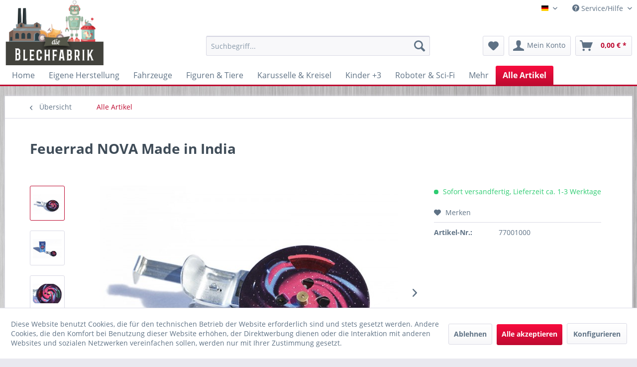

--- FILE ---
content_type: text/html; charset=UTF-8
request_url: https://blechfabrik.de/de/alle-artikel/24/feuerrad-nova-made-in-india
body_size: 23805
content:
<!DOCTYPE html>
<html class="no-js" lang="de" itemscope="itemscope" itemtype="https://schema.org/WebPage">
<head>
<meta charset="utf-8"><script>window.dataLayer = window.dataLayer || [];</script><script>window.dataLayer.push({"ecommerce":{"detail":{"actionField":{"list":"Alle Artikel"},"products":[{"name":"Feuerrad NOVA Made in India","id":"102467","price":"9.95","brand":"DBS","category":"Alle Artikel","variant":""}]},"currencyCode":"EUR"},"google_tag_params":{"ecomm_pagetype":"product","ecomm_prodid":"102467"}});</script><!-- WbmTagManager -->
<script>
(function(w,d,s,l,i){w[l]=w[l]||[];w[l].push({'gtm.start':new Date().getTime(),event:'gtm.js'});var f=d.getElementsByTagName(s)[0],j=d.createElement(s),dl=l!='dataLayer'?'&l='+l:'';j.async=true;j.src='https://www.googletagmanager.com/gtm.js?id='+i+dl+'';f.parentNode.insertBefore(j,f);})(window,document,'script','dataLayer','GTM-NT6PKLX');
</script>
<!-- End WbmTagManager -->
<meta name="author" content="Automatenarchiv - Alles rund um gebrauchte Spielautomaten" />
<meta name="robots" content="index,follow" />
<meta name="revisit-after" content="15 days" />
<meta name="keywords" content="Feuerrad, dreht, gebracht, Made, 35cm, 11, 55, Maße:, sprühen., Funken,
die, Schwung, NOVADer, Einmal, Weltall.,
Supernova, NOVA, Design.Auf, Space, Klassiker" />
<meta name="description" content="Made in India" />
<meta property="og:type" content="product"/>
<meta property="og:site_name" content="Blechfabrik Händler Shop"/>
<meta property="og:url" content="https://blechfabrik.de/de/alle-artikel/24/feuerrad-nova-made-in-india"/>
<meta property="og:title" content="Feuerrad NOVA Made in India"/>
<meta property="og:description" content="Feuerrad NOVA     Der
Feuerrad Klassiker im Space Design. Auf dem Feuerrad NOVA dreht sich eine
Supernova im Weltall.  Einmal in Schwung gebracht…"/>
<meta property="og:image" content="https://blechfabrik.de/media/image/75/6e/e4/102467_01.jpg"/>
<meta property="product:brand" content="DBS"/>
<meta property="product:product_link" content="https://blechfabrik.de/de/alle-artikel/24/feuerrad-nova-made-in-india"/>
<meta name="twitter:card" content="product"/>
<meta name="twitter:site" content="Blechfabrik Händler Shop"/>
<meta name="twitter:title" content="Feuerrad NOVA Made in India"/>
<meta name="twitter:description" content="Feuerrad NOVA     Der
Feuerrad Klassiker im Space Design. Auf dem Feuerrad NOVA dreht sich eine
Supernova im Weltall.  Einmal in Schwung gebracht…"/>
<meta name="twitter:image" content="https://blechfabrik.de/media/image/75/6e/e4/102467_01.jpg"/>
<meta itemprop="copyrightHolder" content="Blechfabrik Händler Shop" />
<meta itemprop="copyrightYear" content="2014" />
<meta itemprop="isFamilyFriendly" content="True" />
<meta itemprop="image" content="https://blechfabrik.de/media/image/cb/14/ac/logo_blechfabrik.png" />
<meta name="viewport" content="width=device-width, initial-scale=1.0">
<meta name="mobile-web-app-capable" content="yes">
<meta name="apple-mobile-web-app-title" content="Blechfabrik Händler Shop">
<meta name="apple-mobile-web-app-capable" content="yes">
<meta name="apple-mobile-web-app-status-bar-style" content="default">
<link rel="alternate" hreflang="en-GB" href="https://blechfabrik.de/en/our-products/24/sparkler-nova-made-in-india" />
<link rel="alternate" hreflang="de-DE" href="https://blechfabrik.de/de/alle-artikel/24/feuerrad-nova-made-in-india" />
<link rel="alternate" hreflang="fr-FR" href="https://blechfabrik.de/fr/tous-les-produits/24/roue-a-etincelles-nova" />
<link rel="alternate" hreflang="it-IT" href="https://blechfabrik.de/it/tutti-gli-articoli/24/sparkler-nova" />
<link rel="apple-touch-icon-precomposed" href="/themes/Frontend/Responsive/frontend/_public/src/img/apple-touch-icon-precomposed.png">
<link rel="shortcut icon" href="https://blechfabrik.de/media/image/5b/43/58/favicon_blechfabrik.png">
<meta name="msapplication-navbutton-color" content="#be0a30" />
<meta name="application-name" content="Blechfabrik Händler Shop" />
<meta name="msapplication-starturl" content="https://blechfabrik.de/de/" />
<meta name="msapplication-window" content="width=1024;height=768" />
<meta name="msapplication-TileImage" content="/themes/Frontend/Responsive/frontend/_public/src/img/win-tile-image.png">
<meta name="msapplication-TileColor" content="#be0a30">
<meta name="theme-color" content="#be0a30" />
<link rel="canonical" href="https://blechfabrik.de/de/alle-artikel/24/feuerrad-nova-made-in-india" />
<title itemprop="name">
Feuerrad NOVA Made in India | Blechfabrik Händler Shop</title>
<link href="/web/cache/1769192493_7ee6f6cf0f852fcf0688aec854dc2450.css" media="all" rel="stylesheet" type="text/css" />
</head>
<body class="is--ctl-detail is--act-index" ><!-- WbmTagManager (noscript) -->
<noscript><iframe src="https://www.googletagmanager.com/ns.html?id=GTM-NT6PKLX"
            height="0" width="0" style="display:none;visibility:hidden"></iframe></noscript>
<!-- End WbmTagManager (noscript) -->
<div data-paypalUnifiedMetaDataContainer="true" data-paypalUnifiedRestoreOrderNumberUrl="https://blechfabrik.de/de/widgets/PaypalUnifiedOrderNumber/restoreOrderNumber" class="is--hidden">
</div>
<div class="page-wrap">
<noscript class="noscript-main">
<div class="alert is--warning">
<div class="alert--icon">
<i class="icon--element icon--warning"></i>
</div>
<div class="alert--content">
Um Blechfabrik&#x20;H&#xE4;ndler&#x20;Shop in vollem Umfang nutzen zu k&ouml;nnen, empfehlen wir Ihnen Javascript in Ihrem Browser zu aktiveren.
</div>
</div>
</noscript>
<header class="header-main">
<div class="top-bar">
<div class="container block-group">
<nav class="top-bar--navigation block" role="menubar">

            <div class="top-bar--language navigation--entry">
            
                                    <form method="post" class="language--form">
                        
                            <div class="field--select">
                                                                    <div class="language--flag de_DE">Blechfabrik</div>
                                                                
    <div class="select-field">
        <select name="__shop" class="language--select" data-auto-submit="true">
                            <option value="4" selected="selected">
                    Blechfabrik Händler Shop
                </option>
                            <option value="3" >
                    Blechfabrik English
                </option>
                            <option value="6" >
                    Blechfabrik Italian
                </option>
                            <option value="5" >
                    Blechfabrik French
                </option>
                    </select>
    </div>

                                <input type="hidden" name="__redirect" value="1">
                                
                            </div>
                        
                    </form>
                            
        </div>
    



    

<div class="navigation--entry entry--compare is--hidden" role="menuitem" aria-haspopup="true" data-drop-down-menu="true">
    

</div>
<div class="navigation--entry entry--service has--drop-down" role="menuitem" aria-haspopup="true" data-drop-down-menu="true">
<i class="icon--service"></i> Service/Hilfe
<ul class="service--list is--rounded" role="menu">
<li class="service--entry" role="menuitem">
<a class="service--link" href="https://blechfabrik.de/de/registerFC/index/sValidation/H" title="Händler-Login" >
Händler-Login
</a>
</li>
<li class="service--entry" role="menuitem">
<a class="service--link" href="https://blechfabrik.de/de/custom/index/sCustom/6" title="Versand und Zahlungsbedingungen" >
Versand und Zahlungsbedingungen
</a>
</li>
<li class="service--entry" role="menuitem">
<a class="service--link" href="https://blechfabrik.de/de/kontaktformular" title="Kontakt" target="_self">
Kontakt
</a>
</li>
<li class="service--entry" role="menuitem">
<a class="service--link" href="https://blechfabrik.de/de/agb" title="AGB" >
AGB
</a>
</li>
<li class="service--entry" role="menuitem">
<a class="service--link" href="https://blechfabrik.de/de/datenschutz" title="Datenschutz" >
Datenschutz
</a>
</li>
<li class="service--entry" role="menuitem">
<a class="service--link" href="https://blechfabrik.de/de/impressum" title="Impressum" >
Impressum
</a>
</li>
</ul>
</div>
</nav>
</div>
</div>
<div class="container header--navigation">
<div class="logo-main block-group" role="banner">
<div class="logo--shop block">
<a class="logo--link" href="https://blechfabrik.de/de/" title="Blechfabrik Händler Shop - zur Startseite wechseln">
<picture>
<source srcset="https://blechfabrik.de/media/image/cb/14/ac/logo_blechfabrik.png" media="(min-width: 78.75em)">
<source srcset="https://blechfabrik.de/media/image/cb/14/ac/logo_blechfabrik.png" media="(min-width: 64em)">
<source srcset="https://blechfabrik.de/media/image/cb/14/ac/logo_blechfabrik.png" media="(min-width: 48em)">
<img srcset="https://blechfabrik.de/media/image/cb/14/ac/logo_blechfabrik.png" alt="Blechfabrik Händler Shop - zur Startseite wechseln" />
</picture>
</a>
</div>
</div>
<nav class="shop--navigation block-group">
<ul class="navigation--list block-group" role="menubar">
<li class="navigation--entry entry--menu-left" role="menuitem">
<a class="entry--link entry--trigger btn is--icon-left" href="#offcanvas--left" data-offcanvas="true" data-offCanvasSelector=".sidebar-main" aria-label="Menü">
<i class="icon--menu"></i> Menü
</a>
</li>
<li class="navigation--entry entry--search" role="menuitem" data-search="true" aria-haspopup="true" data-minLength="3">
<a class="btn entry--link entry--trigger" href="#show-hide--search" title="Suche anzeigen / schließen" aria-label="Suche anzeigen / schließen">
<i class="icon--search"></i>
<span class="search--display">Suchen</span>
</a>
<form action="/de/search" method="get" class="main-search--form">
<input type="search" name="sSearch" aria-label="Suchbegriff..." class="main-search--field" autocomplete="off" autocapitalize="off" placeholder="Suchbegriff..." maxlength="30" />
<button type="submit" class="main-search--button" aria-label="Suchen">
<i class="icon--search"></i>
<span class="main-search--text">Suchen</span>
</button>
<div class="form--ajax-loader">&nbsp;</div>
</form>
<div class="main-search--results"></div>
</li>

    <li class="navigation--entry entry--notepad" role="menuitem">
        
        <a href="https://blechfabrik.de/de/note" title="Merkzettel" aria-label="Merkzettel" class="btn">
            <i class="icon--heart"></i>
                    </a>
    </li>




    <li class="navigation--entry entry--account with-slt"
        role="menuitem"
        data-offcanvas="true"
        data-offCanvasSelector=".account--dropdown-navigation">
        
            <a href="https://blechfabrik.de/de/account"
               title="Mein Konto"
               aria-label="Mein Konto"
               class="btn is--icon-left entry--link account--link">
                <i class="icon--account"></i>
                                    <span class="account--display">
                        Mein Konto
                    </span>
                            </a>
        

                    
                <div class="account--dropdown-navigation">

                    
                        <div class="navigation--smartphone">
                            <div class="entry--close-off-canvas">
                                <a href="#close-account-menu"
                                   class="account--close-off-canvas"
                                   title="Menü schließen"
                                   aria-label="Menü schließen">
                                    Menü schließen <i class="icon--arrow-right"></i>
                                </a>
                            </div>
                        </div>
                    

                    
                            <div class="account--menu is--rounded is--personalized">
        
                            
                
                                            <span class="navigation--headline">
                            Mein Konto
                        </span>
                                    

                
                <div class="account--menu-container">

                    
                        
                        <ul class="sidebar--navigation navigation--list is--level0 show--active-items">
                            
                                
                                
                                    
                                                                                    <li class="navigation--entry">
                                                <span class="navigation--signin">
                                                    <a href="https://blechfabrik.de/de/account#hide-registration"
                                                       class="blocked--link btn is--primary navigation--signin-btn"
                                                       data-collapseTarget="#registration"
                                                       data-action="close">
                                                        Anmelden
                                                    </a>
                                                    <span class="navigation--register">
                                                        oder
                                                        <a href="https://blechfabrik.de/de/account#show-registration"
                                                           class="blocked--link"
                                                           data-collapseTarget="#registration"
                                                           data-action="open">
                                                            registrieren
                                                        </a>
                                                    </span>
                                                </span>
                                            </li>
                                                                            

                                    
                                        <li class="navigation--entry">
                                            <a href="https://blechfabrik.de/de/account" title="Übersicht" class="navigation--link">
                                                Übersicht
                                            </a>
                                        </li>
                                    
                                

                                
                                
                                    <li class="navigation--entry">
                                        <a href="https://blechfabrik.de/de/account/profile" title="Persönliche Daten" class="navigation--link" rel="nofollow">
                                            Persönliche Daten
                                        </a>
                                    </li>
                                

                                
                                
                                                                            
                                            <li class="navigation--entry">
                                                <a href="https://blechfabrik.de/de/address/index/sidebar/" title="Adressen" class="navigation--link" rel="nofollow">
                                                    Adressen
                                                </a>
                                            </li>
                                        
                                                                    

                                
                                
                                    <li class="navigation--entry">
                                        <a href="https://blechfabrik.de/de/account/payment" title="Zahlungsarten" class="navigation--link" rel="nofollow">
                                            Zahlungsarten
                                        </a>
                                    </li>
                                

                                
                                
                                    <li class="navigation--entry">
                                        <a href="https://blechfabrik.de/de/account/orders" title="Bestellungen" class="navigation--link" rel="nofollow">
                                            Bestellungen
                                        </a>
                                    </li>
                                

                                
                                
                                                                    

                                
                                
                                    <li class="navigation--entry">
                                        <a href="https://blechfabrik.de/de/note" title="Merkzettel" class="navigation--link" rel="nofollow">
                                            Merkzettel
                                        </a>
                                    </li>
                                

                                
                                
                                                                    

                                
                                
                                                                    
                            
                        </ul>
                    
                </div>
                    
    </div>
                    
                </div>
            
            </li>




    <li class="navigation--entry entry--cart" role="menuitem">
        
        <a class="btn is--icon-left cart--link" href="https://blechfabrik.de/de/checkout/cart" title="Warenkorb" aria-label="Warenkorb">
            <span class="cart--display">
                                    Warenkorb
                            </span>

            <span class="badge is--primary is--minimal cart--quantity is--hidden">0</span>

            <i class="icon--basket"></i>

            <span class="cart--amount">
                0,00&nbsp;&euro; *
            </span>
        </a>
        <div class="ajax-loader">&nbsp;</div>
    </li>




</ul>
</nav>
<div class="container--ajax-cart" data-collapse-cart="true" data-displayMode="offcanvas"></div>
</div>
</header>
<nav class="navigation-main">
<div class="container" data-menu-scroller="true" data-listSelector=".navigation--list.container" data-viewPortSelector=".navigation--list-wrapper">
<div class="navigation--list-wrapper">
<ul class="navigation--list container" role="menubar" itemscope="itemscope" itemtype="https://schema.org/SiteNavigationElement">
<li class="navigation--entry is--home" role="menuitem"><a class="navigation--link is--first" href="https://blechfabrik.de/de/" title="Home" aria-label="Home" itemprop="url"><span itemprop="name">Home</span></a></li><li class="navigation--entry" role="menuitem"><a class="navigation--link" href="https://blechfabrik.de/de/eigene-herstellung/" title="Eigene Herstellung" aria-label="Eigene Herstellung" itemprop="url"><span itemprop="name">Eigene Herstellung</span></a></li><li class="navigation--entry" role="menuitem"><a class="navigation--link" href="https://blechfabrik.de/de/fahrzeuge/" title="Fahrzeuge" aria-label="Fahrzeuge" itemprop="url"><span itemprop="name">Fahrzeuge</span></a></li><li class="navigation--entry" role="menuitem"><a class="navigation--link" href="https://blechfabrik.de/de/figuren-tiere/" title="Figuren & Tiere" aria-label="Figuren & Tiere" itemprop="url"><span itemprop="name">Figuren & Tiere</span></a></li><li class="navigation--entry" role="menuitem"><a class="navigation--link" href="https://blechfabrik.de/de/karusselle-kreisel/" title="Karusselle & Kreisel" aria-label="Karusselle & Kreisel" itemprop="url"><span itemprop="name">Karusselle & Kreisel</span></a></li><li class="navigation--entry" role="menuitem"><a class="navigation--link" href="https://blechfabrik.de/de/kinder-3/" title="Kinder +3" aria-label="Kinder +3" itemprop="url"><span itemprop="name">Kinder +3</span></a></li><li class="navigation--entry" role="menuitem"><a class="navigation--link" href="https://blechfabrik.de/de/roboter-sci-fi/" title="Roboter & Sci-Fi" aria-label="Roboter & Sci-Fi" itemprop="url"><span itemprop="name">Roboter & Sci-Fi</span></a></li><li class="navigation--entry" role="menuitem"><a class="navigation--link" href="https://blechfabrik.de/de/mehr/" title="Mehr" aria-label="Mehr" itemprop="url"><span itemprop="name">Mehr</span></a></li><li class="navigation--entry is--active" role="menuitem"><a class="navigation--link is--active" href="https://blechfabrik.de/de/alle-artikel/" title="Alle Artikel" aria-label="Alle Artikel" itemprop="url"><span itemprop="name">Alle Artikel</span></a></li>            </ul>
</div>
</div>
</nav>
<section class="content-main container block-group">
<nav class="content--breadcrumb block">
<a class="breadcrumb--button breadcrumb--link" href="https://blechfabrik.de/de/alle-artikel/" title="Übersicht">
<i class="icon--arrow-left"></i>
<span class="breadcrumb--title">Übersicht</span>
</a>
<ul class="breadcrumb--list" role="menu" itemscope itemtype="https://schema.org/BreadcrumbList">
<li role="menuitem" class="breadcrumb--entry is--active" itemprop="itemListElement" itemscope itemtype="https://schema.org/ListItem">
<a class="breadcrumb--link" href="https://blechfabrik.de/de/alle-artikel/" title="Alle Artikel" itemprop="item">
<link itemprop="url" href="https://blechfabrik.de/de/alle-artikel/" />
<span class="breadcrumb--title" itemprop="name">Alle Artikel</span>
</a>
<meta itemprop="position" content="0" />
</li>
</ul>
</nav>
<nav class="product--navigation">
<a href="#" class="navigation--link link--prev">
<div class="link--prev-button">
<span class="link--prev-inner">Zurück</span>
</div>
<div class="image--wrapper">
<div class="image--container"></div>
</div>
</a>
<a href="#" class="navigation--link link--next">
<div class="link--next-button">
<span class="link--next-inner">Vor</span>
</div>
<div class="image--wrapper">
<div class="image--container"></div>
</div>
</a>
</nav>
<div class="content-main--inner">
<div id='cookie-consent' class='off-canvas is--left block-transition' data-cookie-consent-manager='true'>
<div class='cookie-consent--header cookie-consent--close'>
Cookie-Einstellungen
<i class="icon--arrow-right"></i>
</div>
<div class='cookie-consent--description'>
Diese Website benutzt Cookies, die für den technischen Betrieb der Website erforderlich sind und stets gesetzt werden. Andere Cookies, die den Komfort bei Benutzung dieser Website erhöhen, der Direktwerbung dienen oder die Interaktion mit anderen Websites und sozialen Netzwerken vereinfachen sollen, werden nur mit Ihrer Zustimmung gesetzt.
</div>
<div class='cookie-consent--configuration'>
<div class='cookie-consent--configuration-header'>
<div class='cookie-consent--configuration-header-text'>Konfiguration</div>
</div>
<div class='cookie-consent--configuration-main'>
<div class='cookie-consent--group'>
<input type="hidden" class="cookie-consent--group-name" value="technical" />
<label class="cookie-consent--group-state cookie-consent--state-input cookie-consent--required">
<input type="checkbox" name="technical-state" class="cookie-consent--group-state-input" disabled="disabled" checked="checked"/>
<span class="cookie-consent--state-input-element"></span>
</label>
<div class='cookie-consent--group-title' data-collapse-panel='true' data-contentSiblingSelector=".cookie-consent--group-container">
<div class="cookie-consent--group-title-label cookie-consent--state-label">
Technisch erforderlich
</div>
<span class="cookie-consent--group-arrow is-icon--right">
<i class="icon--arrow-right"></i>
</span>
</div>
<div class='cookie-consent--group-container'>
<div class='cookie-consent--group-description'>
Diese Cookies sind für die Grundfunktionen des Shops notwendig.
</div>
<div class='cookie-consent--cookies-container'>
<div class='cookie-consent--cookie'>
<input type="hidden" class="cookie-consent--cookie-name" value="cookieDeclined" />
<label class="cookie-consent--cookie-state cookie-consent--state-input cookie-consent--required">
<input type="checkbox" name="cookieDeclined-state" class="cookie-consent--cookie-state-input" disabled="disabled" checked="checked" />
<span class="cookie-consent--state-input-element"></span>
</label>
<div class='cookie--label cookie-consent--state-label'>
"Alle Cookies ablehnen" Cookie
</div>
</div>
<div class='cookie-consent--cookie'>
<input type="hidden" class="cookie-consent--cookie-name" value="allowCookie" />
<label class="cookie-consent--cookie-state cookie-consent--state-input cookie-consent--required">
<input type="checkbox" name="allowCookie-state" class="cookie-consent--cookie-state-input" disabled="disabled" checked="checked" />
<span class="cookie-consent--state-input-element"></span>
</label>
<div class='cookie--label cookie-consent--state-label'>
"Alle Cookies annehmen" Cookie
</div>
</div>
<div class='cookie-consent--cookie'>
<input type="hidden" class="cookie-consent--cookie-name" value="shop" />
<label class="cookie-consent--cookie-state cookie-consent--state-input cookie-consent--required">
<input type="checkbox" name="shop-state" class="cookie-consent--cookie-state-input" disabled="disabled" checked="checked" />
<span class="cookie-consent--state-input-element"></span>
</label>
<div class='cookie--label cookie-consent--state-label'>
Ausgewählter Shop
</div>
</div>
<div class='cookie-consent--cookie'>
<input type="hidden" class="cookie-consent--cookie-name" value="csrf_token" />
<label class="cookie-consent--cookie-state cookie-consent--state-input cookie-consent--required">
<input type="checkbox" name="csrf_token-state" class="cookie-consent--cookie-state-input" disabled="disabled" checked="checked" />
<span class="cookie-consent--state-input-element"></span>
</label>
<div class='cookie--label cookie-consent--state-label'>
CSRF-Token
</div>
</div>
<div class='cookie-consent--cookie'>
<input type="hidden" class="cookie-consent--cookie-name" value="cookiePreferences" />
<label class="cookie-consent--cookie-state cookie-consent--state-input cookie-consent--required">
<input type="checkbox" name="cookiePreferences-state" class="cookie-consent--cookie-state-input" disabled="disabled" checked="checked" />
<span class="cookie-consent--state-input-element"></span>
</label>
<div class='cookie--label cookie-consent--state-label'>
Cookie-Einstellungen
</div>
</div>
<div class='cookie-consent--cookie'>
<input type="hidden" class="cookie-consent--cookie-name" value="x-cache-context-hash" />
<label class="cookie-consent--cookie-state cookie-consent--state-input cookie-consent--required">
<input type="checkbox" name="x-cache-context-hash-state" class="cookie-consent--cookie-state-input" disabled="disabled" checked="checked" />
<span class="cookie-consent--state-input-element"></span>
</label>
<div class='cookie--label cookie-consent--state-label'>
Individuelle Preise
</div>
</div>
<div class='cookie-consent--cookie'>
<input type="hidden" class="cookie-consent--cookie-name" value="slt" />
<label class="cookie-consent--cookie-state cookie-consent--state-input cookie-consent--required">
<input type="checkbox" name="slt-state" class="cookie-consent--cookie-state-input" disabled="disabled" checked="checked" />
<span class="cookie-consent--state-input-element"></span>
</label>
<div class='cookie--label cookie-consent--state-label'>
Kunden-Wiedererkennung
</div>
</div>
<div class='cookie-consent--cookie'>
<input type="hidden" class="cookie-consent--cookie-name" value="nocache" />
<label class="cookie-consent--cookie-state cookie-consent--state-input cookie-consent--required">
<input type="checkbox" name="nocache-state" class="cookie-consent--cookie-state-input" disabled="disabled" checked="checked" />
<span class="cookie-consent--state-input-element"></span>
</label>
<div class='cookie--label cookie-consent--state-label'>
Kundenspezifisches Caching
</div>
</div>
<div class='cookie-consent--cookie'>
<input type="hidden" class="cookie-consent--cookie-name" value="paypal-cookies" />
<label class="cookie-consent--cookie-state cookie-consent--state-input cookie-consent--required">
<input type="checkbox" name="paypal-cookies-state" class="cookie-consent--cookie-state-input" disabled="disabled" checked="checked" />
<span class="cookie-consent--state-input-element"></span>
</label>
<div class='cookie--label cookie-consent--state-label'>
PayPal-Zahlungen
</div>
</div>
<div class='cookie-consent--cookie'>
<input type="hidden" class="cookie-consent--cookie-name" value="session" />
<label class="cookie-consent--cookie-state cookie-consent--state-input cookie-consent--required">
<input type="checkbox" name="session-state" class="cookie-consent--cookie-state-input" disabled="disabled" checked="checked" />
<span class="cookie-consent--state-input-element"></span>
</label>
<div class='cookie--label cookie-consent--state-label'>
Session
</div>
</div>
<div class='cookie-consent--cookie'>
<input type="hidden" class="cookie-consent--cookie-name" value="currency" />
<label class="cookie-consent--cookie-state cookie-consent--state-input cookie-consent--required">
<input type="checkbox" name="currency-state" class="cookie-consent--cookie-state-input" disabled="disabled" checked="checked" />
<span class="cookie-consent--state-input-element"></span>
</label>
<div class='cookie--label cookie-consent--state-label'>
Währungswechsel
</div>
</div>
</div>
</div>
</div>
<div class='cookie-consent--group'>
<input type="hidden" class="cookie-consent--group-name" value="comfort" />
<label class="cookie-consent--group-state cookie-consent--state-input">
<input type="checkbox" name="comfort-state" class="cookie-consent--group-state-input"/>
<span class="cookie-consent--state-input-element"></span>
</label>
<div class='cookie-consent--group-title' data-collapse-panel='true' data-contentSiblingSelector=".cookie-consent--group-container">
<div class="cookie-consent--group-title-label cookie-consent--state-label">
Komfortfunktionen
</div>
<span class="cookie-consent--group-arrow is-icon--right">
<i class="icon--arrow-right"></i>
</span>
</div>
<div class='cookie-consent--group-container'>
<div class='cookie-consent--group-description'>
Diese Cookies werden genutzt um das Einkaufserlebnis noch ansprechender zu gestalten, beispielsweise für die Wiedererkennung des Besuchers.
</div>
<div class='cookie-consent--cookies-container'>
<div class='cookie-consent--cookie'>
<input type="hidden" class="cookie-consent--cookie-name" value="sUniqueID" />
<label class="cookie-consent--cookie-state cookie-consent--state-input">
<input type="checkbox" name="sUniqueID-state" class="cookie-consent--cookie-state-input" />
<span class="cookie-consent--state-input-element"></span>
</label>
<div class='cookie--label cookie-consent--state-label'>
Merkzettel
</div>
</div>
</div>
</div>
</div>
<div class='cookie-consent--group'>
<input type="hidden" class="cookie-consent--group-name" value="statistics" />
<label class="cookie-consent--group-state cookie-consent--state-input">
<input type="checkbox" name="statistics-state" class="cookie-consent--group-state-input"/>
<span class="cookie-consent--state-input-element"></span>
</label>
<div class='cookie-consent--group-title' data-collapse-panel='true' data-contentSiblingSelector=".cookie-consent--group-container">
<div class="cookie-consent--group-title-label cookie-consent--state-label">
Statistik & Tracking
</div>
<span class="cookie-consent--group-arrow is-icon--right">
<i class="icon--arrow-right"></i>
</span>
</div>
<div class='cookie-consent--group-container'>
<div class='cookie-consent--cookies-container'>
<div class='cookie-consent--cookie'>
<input type="hidden" class="cookie-consent--cookie-name" value="x-ua-device" />
<label class="cookie-consent--cookie-state cookie-consent--state-input">
<input type="checkbox" name="x-ua-device-state" class="cookie-consent--cookie-state-input" />
<span class="cookie-consent--state-input-element"></span>
</label>
<div class='cookie--label cookie-consent--state-label'>
Endgeräteerkennung
</div>
</div>
<div class='cookie-consent--cookie'>
<input type="hidden" class="cookie-consent--cookie-name" value="partner" />
<label class="cookie-consent--cookie-state cookie-consent--state-input">
<input type="checkbox" name="partner-state" class="cookie-consent--cookie-state-input" />
<span class="cookie-consent--state-input-element"></span>
</label>
<div class='cookie--label cookie-consent--state-label'>
Partnerprogramm
</div>
</div>
</div>
</div>
</div>
</div>
</div>
<div class="cookie-consent--save">
<input class="cookie-consent--save-button btn is--primary" type="button" value="Einstellungen speichern" />
</div>
</div>
<aside class="sidebar-main off-canvas">
<div class="navigation--smartphone">
<ul class="navigation--list ">
<li class="navigation--entry entry--close-off-canvas">
<a href="#close-categories-menu" title="Menü schließen" class="navigation--link">
Menü schließen <i class="icon--arrow-right"></i>
</a>
</li>
</ul>
<div class="mobile--switches">

            <div class="top-bar--language navigation--entry">
            
                                    <form method="post" class="language--form">
                        
                            <div class="field--select">
                                                                    <div class="language--flag de_DE">Blechfabrik</div>
                                                                
    <div class="select-field">
        <select name="__shop" class="language--select" data-auto-submit="true">
                            <option value="4" selected="selected">
                    Blechfabrik Händler Shop
                </option>
                            <option value="3" >
                    Blechfabrik English
                </option>
                            <option value="6" >
                    Blechfabrik Italian
                </option>
                            <option value="5" >
                    Blechfabrik French
                </option>
                    </select>
    </div>

                                <input type="hidden" name="__redirect" value="1">
                                
                            </div>
                        
                    </form>
                            
        </div>
    



    

</div>
</div>
<div class="sidebar--categories-wrapper" data-subcategory-nav="true" data-mainCategoryId="52" data-categoryId="96" data-fetchUrl="/de/widgets/listing/getCategory/categoryId/96">
<div class="categories--headline navigation--headline">
Kategorien
</div>
<div class="sidebar--categories-navigation">
<ul class="sidebar--navigation categories--navigation navigation--list is--drop-down is--level0 is--rounded" role="menu">
<li class="navigation--entry" role="menuitem">
<a class="navigation--link" href="https://blechfabrik.de/de/eigene-herstellung/" data-categoryId="81" data-fetchUrl="/de/widgets/listing/getCategory/categoryId/81" title="Eigene Herstellung" >
Eigene Herstellung
</a>
</li>
<li class="navigation--entry has--sub-children" role="menuitem">
<a class="navigation--link link--go-forward" href="https://blechfabrik.de/de/fahrzeuge/" data-categoryId="53" data-fetchUrl="/de/widgets/listing/getCategory/categoryId/53" title="Fahrzeuge" >
Fahrzeuge
<span class="is--icon-right">
<i class="icon--arrow-right"></i>
</span>
</a>
</li>
<li class="navigation--entry has--sub-children" role="menuitem">
<a class="navigation--link link--go-forward" href="https://blechfabrik.de/de/figuren-tiere/" data-categoryId="54" data-fetchUrl="/de/widgets/listing/getCategory/categoryId/54" title="Figuren &amp; Tiere" >
Figuren & Tiere
<span class="is--icon-right">
<i class="icon--arrow-right"></i>
</span>
</a>
</li>
<li class="navigation--entry has--sub-children" role="menuitem">
<a class="navigation--link link--go-forward" href="https://blechfabrik.de/de/karusselle-kreisel/" data-categoryId="55" data-fetchUrl="/de/widgets/listing/getCategory/categoryId/55" title="Karusselle &amp; Kreisel" >
Karusselle & Kreisel
<span class="is--icon-right">
<i class="icon--arrow-right"></i>
</span>
</a>
</li>
<li class="navigation--entry" role="menuitem">
<a class="navigation--link" href="https://blechfabrik.de/de/kinder-3/" data-categoryId="56" data-fetchUrl="/de/widgets/listing/getCategory/categoryId/56" title="Kinder +3" >
Kinder +3
</a>
</li>
<li class="navigation--entry has--sub-children" role="menuitem">
<a class="navigation--link link--go-forward" href="https://blechfabrik.de/de/roboter-sci-fi/" data-categoryId="57" data-fetchUrl="/de/widgets/listing/getCategory/categoryId/57" title="Roboter &amp; Sci-Fi" >
Roboter & Sci-Fi
<span class="is--icon-right">
<i class="icon--arrow-right"></i>
</span>
</a>
</li>
<li class="navigation--entry" role="menuitem">
<a class="navigation--link" href="https://blechfabrik.de/de/ballonfahrzeuge/" data-categoryId="578" data-fetchUrl="/de/widgets/listing/getCategory/categoryId/578" title="Ballonfahrzeuge" >
Ballonfahrzeuge
</a>
</li>
<li class="navigation--entry" role="menuitem">
<a class="navigation--link" href="https://blechfabrik.de/de/neu/" data-categoryId="518" data-fetchUrl="/de/widgets/listing/getCategory/categoryId/518" title="Neu!" >
Neu!
</a>
</li>
<li class="navigation--entry has--sub-children" role="menuitem">
<a class="navigation--link link--go-forward" href="https://blechfabrik.de/de/mehr/" data-categoryId="58" data-fetchUrl="/de/widgets/listing/getCategory/categoryId/58" title="Mehr" >
Mehr
<span class="is--icon-right">
<i class="icon--arrow-right"></i>
</span>
</a>
</li>
<li class="navigation--entry is--active" role="menuitem">
<a class="navigation--link is--active" href="https://blechfabrik.de/de/alle-artikel/" data-categoryId="96" data-fetchUrl="/de/widgets/listing/getCategory/categoryId/96" title="Alle Artikel" >
Alle Artikel
</a>
</li>
</ul>
</div>
<div class="shop-sites--container is--rounded">
<div class="shop-sites--headline navigation--headline">
Informationen
</div>
<ul class="shop-sites--navigation sidebar--navigation navigation--list is--drop-down is--level0" role="menu">
<li class="navigation--entry" role="menuitem">
<a class="navigation--link" href="https://blechfabrik.de/de/registerFC/index/sValidation/H" title="Händler-Login" data-categoryId="21" data-fetchUrl="/de/widgets/listing/getCustomPage/pageId/21" >
Händler-Login
</a>
</li>
<li class="navigation--entry" role="menuitem">
<a class="navigation--link" href="https://blechfabrik.de/de/custom/index/sCustom/6" title="Versand und Zahlungsbedingungen" data-categoryId="6" data-fetchUrl="/de/widgets/listing/getCustomPage/pageId/6" >
Versand und Zahlungsbedingungen
</a>
</li>
<li class="navigation--entry" role="menuitem">
<a class="navigation--link" href="https://blechfabrik.de/de/kontaktformular" title="Kontakt" data-categoryId="1" data-fetchUrl="/de/widgets/listing/getCustomPage/pageId/1" target="_self">
Kontakt
</a>
</li>
<li class="navigation--entry" role="menuitem">
<a class="navigation--link" href="https://blechfabrik.de/de/agb" title="AGB" data-categoryId="4" data-fetchUrl="/de/widgets/listing/getCustomPage/pageId/4" >
AGB
</a>
</li>
<li class="navigation--entry" role="menuitem">
<a class="navigation--link" href="https://blechfabrik.de/de/datenschutz" title="Datenschutz" data-categoryId="7" data-fetchUrl="/de/widgets/listing/getCustomPage/pageId/7" >
Datenschutz
</a>
</li>
<li class="navigation--entry" role="menuitem">
<a class="navigation--link" href="https://blechfabrik.de/de/impressum" title="Impressum" data-categoryId="3" data-fetchUrl="/de/widgets/listing/getCustomPage/pageId/3" >
Impressum
</a>
</li>
</ul>
</div>
</div>
</aside>
<div class="content--wrapper">
<div class="content product--details" itemscope itemtype="https://schema.org/Product" data-product-navigation="/de/widgets/listing/productNavigation" data-category-id="96" data-main-ordernumber="102467" data-ajax-wishlist="true" data-compare-ajax="true" data-ajax-variants-container="true">
<header class="product--header">
<div class="product--info">
<h1 class="product--title" itemprop="name">
Feuerrad NOVA Made in India
</h1>
<meta itemprop="image" content="https://blechfabrik.de/media/image/0e/13/0a/102467_02.jpg"/>
<meta itemprop="image" content="https://blechfabrik.de/media/image/79/06/ce/102467_03.jpg"/>
<meta itemprop="image" content="https://i.ytimg.com/vi/zLJc4xjxIPg/hqdefault.jpg"/>
<meta itemprop="gtin13" content="4251113508952"/>
<div class="product--supplier">
<a href="https://blechfabrik.de/de/dbs/" title="Weitere Artikel von DBS" class="product--supplier-link">
<img src="https://blechfabrik.de/media/suppliers/81/7b/0d/LogoDBS.png" alt="DBS">
</a>
</div>
</div>
</header>
<div class="product--detail-upper block-group">
<div class="product--image-container image-slider product--image-zoom" data-image-slider="true" data-image-gallery="true" data-maxZoom="0" data-thumbnails=".image--thumbnails" >
<div class="image--thumbnails image-slider--thumbnails">
<div class="image-slider--thumbnails-slide">
<a href="https://blechfabrik.de/media/image/75/6e/e4/102467_01.jpg" title="Vorschau: Feuerrad NOVA Made in India" class="thumbnail--link is--active">
<img srcset="https://blechfabrik.de/media/image/ac/99/19/102467_01_200x200.jpg, https://blechfabrik.de/media/image/d9/d5/dc/102467_01_200x200@2x.jpg 2x" alt="Vorschau: Feuerrad NOVA Made in India" title="Vorschau: Feuerrad NOVA Made in India" class="thumbnail--image" />
</a>
<a href="https://blechfabrik.de/media/image/0e/13/0a/102467_02.jpg" title="Vorschau: Feuerrad NOVA Made in India" class="thumbnail--link">
<img srcset="https://blechfabrik.de/media/image/17/62/be/102467_02_200x200.jpg, https://blechfabrik.de/media/image/65/70/6b/102467_02_200x200@2x.jpg 2x" alt="Vorschau: Feuerrad NOVA Made in India" title="Vorschau: Feuerrad NOVA Made in India" class="thumbnail--image" />
</a>
<a href="https://blechfabrik.de/media/image/79/06/ce/102467_03.jpg" title="Vorschau: Feuerrad NOVA Made in India" class="thumbnail--link">
<img srcset="https://blechfabrik.de/media/image/30/d1/da/102467_03_200x200.jpg, https://blechfabrik.de/media/image/b1/6d/82/102467_03_200x200@2x.jpg 2x" alt="Vorschau: Feuerrad NOVA Made in India" title="Vorschau: Feuerrad NOVA Made in India" class="thumbnail--image" />
</a>
<a href="https://i.ytimg.com/vi/zLJc4xjxIPg/hqdefault.jpg" title="Vorschau: Artikel: 77001000 Feuerrad Nova" class="thumbnail--link" rel="nofollow noopener">
<img srcset="https://i.ytimg.com/vi/zLJc4xjxIPg/hqdefault.jpg" alt="Vorschau: Artikel: 77001000 Feuerrad Nova" title="Vorschau: Artikel: 77001000 Feuerrad Nova" class="thumbnail--image" />
</a>
</div>
</div>
<div class="image-slider--container">
<div class="image-slider--slide">
<div class="image--box image-slider--item">
<span class="image--element" data-img-large="https://blechfabrik.de/media/image/48/5a/b8/102467_01_1280x1280.jpg" data-img-small="https://blechfabrik.de/media/image/ac/99/19/102467_01_200x200.jpg" data-img-original="https://blechfabrik.de/media/image/75/6e/e4/102467_01.jpg" data-alt="Feuerrad NOVA Made in India">
<span class="image--media">
<img srcset="https://blechfabrik.de/media/image/e9/7b/df/102467_01_600x600.jpg, https://blechfabrik.de/media/image/37/34/0c/102467_01_600x600@2x.jpg 2x" src="https://blechfabrik.de/media/image/e9/7b/df/102467_01_600x600.jpg" alt="Feuerrad NOVA Made in India" itemprop="image" />
</span>
</span>
</div>
<div class="image--box image-slider--item">
<span class="image--element" data-img-large="https://blechfabrik.de/media/image/4a/90/7d/102467_02_1280x1280.jpg" data-img-small="https://blechfabrik.de/media/image/17/62/be/102467_02_200x200.jpg" data-img-original="https://blechfabrik.de/media/image/0e/13/0a/102467_02.jpg" data-alt="Feuerrad NOVA Made in India">
<span class="image--media">
<img srcset="https://blechfabrik.de/media/image/58/63/26/102467_02_600x600.jpg, https://blechfabrik.de/media/image/47/2f/56/102467_02_600x600@2x.jpg 2x" alt="Feuerrad NOVA Made in India" itemprop="image" />
</span>
</span>
</div>
<div class="image--box image-slider--item">
<span class="image--element" data-img-large="https://blechfabrik.de/media/image/f2/56/8b/102467_03_1280x1280.jpg" data-img-small="https://blechfabrik.de/media/image/30/d1/da/102467_03_200x200.jpg" data-img-original="https://blechfabrik.de/media/image/79/06/ce/102467_03.jpg" data-alt="Feuerrad NOVA Made in India">
<span class="image--media">
<img srcset="https://blechfabrik.de/media/image/54/2d/de/102467_03_600x600.jpg, https://blechfabrik.de/media/image/d7/88/5b/102467_03_600x600@2x.jpg 2x" alt="Feuerrad NOVA Made in India" itemprop="image" />
</span>
</span>
</div>
<div class="image--box image-slider--item heptacom-youtube">
<span class="image--element" data-alt="Artikel: 77001000 Feuerrad Nova">
<iframe class="image--media" width="200" height="113" src="https://www.youtube.com/embed/zLJc4xjxIPg?feature=oembed&rel=0" frameborder="0" allow="accelerometer; autoplay; clipboard-write; encrypted-media; gyroscope; picture-in-picture; web-share" referrerpolicy="strict-origin-when-cross-origin" allowfullscreen title="Artikel: 77001000 Feuerrad Nova"></iframe>
</span>
</div>
</div>
</div>
<div class="image--dots image-slider--dots panel--dot-nav">
<a href="#" class="dot--link">&nbsp;</a>
<a href="#" class="dot--link">&nbsp;</a>
<a href="#" class="dot--link">&nbsp;</a>
<a href="#" class="dot--link">&nbsp;</a>
</div>
</div>
<div class="product--buybox block">
<meta itemprop="brand" content="DBS"/>
<div itemprop="offers" itemscope itemtype="https://schema.org/Offer" class="buybox--inner">
<meta itemprop="priceCurrency" content="EUR"/>
<span itemprop="priceSpecification" itemscope itemtype="https://schema.org/PriceSpecification">
<meta itemprop="valueAddedTaxIncluded" content="true"/>
</span>
<meta itemprop="url" content="https://blechfabrik.de/de/alle-artikel/24/feuerrad-nova-made-in-india"/>
<div class="product--price price--default">
<meta itemprop="price" content="0">
</div>
<div class="product--delivery">
<link itemprop="availability" href="https://schema.org/InStock" />
<p class="delivery--information">
<span class="delivery--text delivery--text-available">
<i class="delivery--status-icon delivery--status-available"></i>
Sofort versandfertig, Lieferzeit ca. 1-3 Werktage
</span>
</p>
</div>
<div class="product--configurator">
</div>
<form name="sAddToBasket" method="post" action="https://blechfabrik.de/de/checkout/addArticle" class="buybox--form" data-add-article="true" data-eventName="submit" data-showModal="false" data-addArticleUrl="https://blechfabrik.de/de/checkout/ajaxAddArticleCart">
<input type="hidden" name="sActionIdentifier" value=""/>
<input type="hidden" name="sAddAccessories" id="sAddAccessories" value=""/>
<input type="hidden" name="sAdd" value="102467"/>
<div class="buybox--button-container block-group">
</div>
</form>
<nav class="product--actions">
<form action="https://blechfabrik.de/de/compare/add_article/articleID/24" method="post" class="action--form">
<button type="submit" data-product-compare-add="true" title="Vergleichen" class="action--link action--compare">
<i class="icon--compare"></i> Vergleichen
</button>
</form>
<form action="https://blechfabrik.de/de/note/add/ordernumber/102467" method="post" class="action--form">
<button type="submit" class="action--link link--notepad" title="Auf den Merkzettel" data-ajaxUrl="https://blechfabrik.de/de/note/ajaxAdd/ordernumber/102467" data-text="Gemerkt">
<i class="icon--heart"></i> <span class="action--text">Merken</span>
</button>
</form>
</nav>
</div>
<ul class="product--base-info list--unstyled">
<li class="base-info--entry entry--sku">
<strong class="entry--label">
Artikel-Nr.:
</strong>
<meta itemprop="productID" content="24"/>
<span class="entry--content" itemprop="sku">
77001000
</span>
</li>
</ul>
</div>
</div>
<div class="tab-menu--product">
<div class="tab--navigation">
<a href="#" class="tab--link" title="Beschreibung" data-tabName="description">Beschreibung</a>
</div>
<div class="tab--container-list">
<div class="tab--container">
<div class="tab--header">
<a href="#" class="tab--title" title="Beschreibung">Beschreibung</a>
</div>
<div class="tab--preview">
Feuerrad NOVA     Der
Feuerrad Klassiker im Space Design. Auf dem Feuerrad NOVA dreht sich...<a href="#" class="tab--link" title=" mehr"> mehr</a>
</div>
<div class="tab--content">
<div class="buttons--off-canvas">
<a href="#" title="Menü schließen" class="close--off-canvas">
<i class="icon--arrow-left"></i>
Menü schließen
</a>
</div>
<div class="content--description">
<div class="content--title">
Produktinformationen "Feuerrad NOVA Made in India"
</div>
<div class="product--description" itemprop="description">
<p><strong><span style="font-size: large">Feuerrad NOVA</span></strong><br><br><span style="font-size: medium">Der
Feuerrad Klassiker im Space Design.<br>Auf dem Feuerrad NOVA dreht sich eine
Supernova im Weltall. <br>Einmal in Schwung gebracht dreht sich das Feuerrad und
die Funken spr&uuml;hen. <br><br>Ma&szlig;e: 5,5 x 11 x 3,5cm, Made in India</span></p>
<p>
</div>
<div class="content--title">
Weiterführende Links zu "Feuerrad NOVA Made in India"
</div>
<ul class="content--list list--unstyled">
<li class="list--entry">
<a href="https://blechfabrik.de/de/anfrage-formular?sInquiry=detail&sOrdernumber=102467" rel="nofollow" class="content--link link--contact" title="Fragen zum Artikel?">
<i class="icon--arrow-right"></i> Fragen zum Artikel?
</a>
</li>
<li class="list--entry">
<a href="https://blechfabrik.de/de/dbs/" target="_parent" class="content--link link--supplier" title="Weitere Artikel von DBS">
<i class="icon--arrow-right"></i> Weitere Artikel von DBS
</a>
</li>
</ul>
</div>
</div>
</div>
</div>
</div>
<div class="tab-menu--cross-selling">
<div class="tab--navigation">
<a href="#content--also-bought" title="Kunden kauften auch" class="tab--link">Kunden kauften auch</a>
<a href="#content--customer-viewed" title="Kunden haben sich ebenfalls angesehen" class="tab--link">Kunden haben sich ebenfalls angesehen</a>
</div>
<div class="tab--container-list">
<div class="tab--container" data-tab-id="alsobought">
<div class="tab--header">
<a href="#" class="tab--title" title="Kunden kauften auch">Kunden kauften auch</a>
</div>
<div class="tab--content content--also-bought">            
            <div class="bought--content">
                
                                                                                                                        



    <div class="product-slider "
                                                                                                                                                                                                                                                   data-initOnEvent="onShowContent-alsobought"         data-product-slider="true">

        
            <div class="product-slider--container">
                                    


    <div class="product-slider--item">
                        
        
            

	<div class="product--box box--slider"
         data-page-index=""
         data-ordernumber="102471"
          data-category-id="96">

        
            <div class="box--content is--rounded">

                
                
                    


    <div class="product--badges">
                

            
            
                            

            
            
                            

            
            
                            

            
            
                            

        
    </div>

                

                
                    <div class="product--info">

                        
                        
                            <a href="https://blechfabrik.de/de/eigene-herstellung/1189/feuerrad-stars-made-in-india"
   title="Feuerrad STARS Made in India"
   class="product--image"
   
   >
    
        <span class="image--element">
            
                <span class="image--media">

                    
                    
                        
                        
                            <img srcset="https://blechfabrik.de/media/image/9f/99/b0/102471_01_200x200.jpg, https://blechfabrik.de/media/image/55/32/5a/102471_01_200x200@2x.jpg 2x"
                                 alt="Feuerrad STARS Made in India"
                                 data-extension="jpg"
                                 title="Feuerrad STARS Made in India" />
                        
                                    </span>
            
        </span>
    
</a>
                        

                        
                        

                        
                        
                            <a href="https://blechfabrik.de/de/eigene-herstellung/1189/feuerrad-stars-made-in-india"
                               class="product--title"
                               title="Feuerrad STARS Made in India">
                                Feuerrad STARS Made in India
                            </a>
                        

                        
                        
                                                    

                        
                        

                        
                            <div class="product--price-info">

                                
                                
                                    

        

<div class="price--unit" title="Inhalt 1 Stück">

    
    
        
        
            <span class="price--label label--purchase-unit is--bold is--nowrap">
                Inhalt
            </span>
        

        
        
            <span class="is--nowrap">
                1 Stück
            </span>
        
    
    
    </div>
                                

                                
                                
    
                            </div>
                        

                        

                        
                        
                    </div>
                
            </div>
        
    </div>


    
    </div>
                    


    <div class="product-slider--item">
                        
        
            

	<div class="product--box box--slider"
         data-page-index=""
         data-ordernumber="100370"
          data-category-id="96">

        
            <div class="box--content is--rounded">

                
                
                    


    <div class="product--badges">
                

            
            
                            

            
            
                            

            
            
                            

            
            
                            

        
    </div>

                

                
                    <div class="product--info">

                        
                        
                            <a href="https://blechfabrik.de/de/figuren-tiere/tiere/956/consul-der-rechenaffe-the-educated-monkey-consul-made-in-india"
   title="Consul der Rechenaffe - The Educated Monkey Consul, Made in India"
   class="product--image"
   
   >
    
        <span class="image--element">
            
                <span class="image--media">

                    
                    
                                                                            
                        
                            <img srcset="https://blechfabrik.de/media/image/00/a3/0f/100370_01_200x200.jpg, https://blechfabrik.de/media/image/42/44/7c/100370_01_200x200@2x.jpg 2x"
                                 alt="KATHARINA"
                                 data-extension="jpg"
                                 title="KATHARINA" />
                        
                                    </span>
            
        </span>
    
</a>
                        

                        
                        

                        
                        
                            <a href="https://blechfabrik.de/de/figuren-tiere/tiere/956/consul-der-rechenaffe-the-educated-monkey-consul-made-in-india"
                               class="product--title"
                               title="Consul der Rechenaffe - The Educated Monkey Consul, Made in India">
                                Consul der Rechenaffe - The Educated Monkey...
                            </a>
                        

                        
                        
                                                    

                        
                        

                        
                            <div class="product--price-info">

                                
                                
                                    

        

<div class="price--unit" title="Inhalt 1 Stück">

    
    
        
        
            <span class="price--label label--purchase-unit is--bold is--nowrap">
                Inhalt
            </span>
        

        
        
            <span class="is--nowrap">
                1 Stück
            </span>
        
    
    
    </div>
                                

                                
                                
    
                            </div>
                        

                        

                        
                        
                    </div>
                
            </div>
        
    </div>


    
    </div>
                    


    <div class="product-slider--item">
                        
        
            

	<div class="product--box box--slider"
         data-page-index=""
         data-ordernumber="102470"
          data-category-id="96">

        
            <div class="box--content is--rounded">

                
                
                    


    <div class="product--badges">
                

            
            
                            

            
            
                            

            
            
                            

            
            
                            

        
    </div>

                

                
                    <div class="product--info">

                        
                        
                            <a href="https://blechfabrik.de/de/alle-artikel/22/feuerrad-nasa-made-in-india"
   title="Feuerrad NASA, Made in India"
   class="product--image"
   
   >
    
        <span class="image--element">
            
                <span class="image--media">

                    
                    
                        
                        
                            <img srcset="https://blechfabrik.de/media/image/ca/8e/46/102470_01_200x200.jpg, https://blechfabrik.de/media/image/72/01/6d/102470_01_200x200@2x.jpg 2x"
                                 alt="Feuerrad NASA, Made in India"
                                 data-extension="jpg"
                                 title="Feuerrad NASA, Made in India" />
                        
                                    </span>
            
        </span>
    
</a>
                        

                        
                        

                        
                        
                            <a href="https://blechfabrik.de/de/alle-artikel/22/feuerrad-nasa-made-in-india"
                               class="product--title"
                               title="Feuerrad NASA, Made in India">
                                Feuerrad NASA, Made in India
                            </a>
                        

                        
                        
                                                    

                        
                        

                        
                            <div class="product--price-info">

                                
                                
                                    

        

<div class="price--unit" title="Inhalt 1 Stück">

    
    
        
        
            <span class="price--label label--purchase-unit is--bold is--nowrap">
                Inhalt
            </span>
        

        
        
            <span class="is--nowrap">
                1 Stück
            </span>
        
    
    
    </div>
                                

                                
                                
    
                            </div>
                        

                        

                        
                        
                    </div>
                
            </div>
        
    </div>


    
    </div>
                    


    <div class="product-slider--item">
                        
        
            

	<div class="product--box box--slider"
         data-page-index=""
         data-ordernumber="102302"
          data-category-id="96">

        
            <div class="box--content is--rounded">

                
                
                    


    <div class="product--badges">
                

            
            
                            

            
            
                            

            
            
                            

            
            
                            

        
    </div>

                

                
                    <div class="product--info">

                        
                        
                            <a href="https://blechfabrik.de/de/karusselle-kreisel/kreisel/1229/jippi-der-wurfkreisel-6-stk.-made-in-china"
   title="Jippi der Wurfkreisel, 6 Stk., Made in China"
   class="product--image"
   
   >
    
        <span class="image--element">
            
                <span class="image--media">

                    
                    
                        
                        
                            <img srcset="https://blechfabrik.de/media/image/d6/35/39/102302_01_200x200.jpg, https://blechfabrik.de/media/image/0a/08/a3/102302_01_200x200@2x.jpg 2x"
                                 alt="Jippi der Wurfkreisel, 6 Stk., Made in China"
                                 data-extension="jpg"
                                 title="Jippi der Wurfkreisel, 6 Stk., Made in China" />
                        
                                    </span>
            
        </span>
    
</a>
                        

                        
                        

                        
                        
                            <a href="https://blechfabrik.de/de/karusselle-kreisel/kreisel/1229/jippi-der-wurfkreisel-6-stk.-made-in-china"
                               class="product--title"
                               title="Jippi der Wurfkreisel, 6 Stk., Made in China">
                                Jippi der Wurfkreisel, 6 Stk., Made in China
                            </a>
                        

                        
                        
                                                    

                        
                        

                        
                            <div class="product--price-info">

                                
                                
                                    

        

<div class="price--unit" title="Inhalt 1 Stück">

    
    
        
        
            <span class="price--label label--purchase-unit is--bold is--nowrap">
                Inhalt
            </span>
        

        
        
            <span class="is--nowrap">
                1 Stück
            </span>
        
    
    
    </div>
                                

                                
                                
    
                            </div>
                        

                        

                        
                        
                    </div>
                
            </div>
        
    </div>


    
    </div>
                    


    <div class="product-slider--item">
                        
        
            

	<div class="product--box box--slider"
         data-page-index=""
         data-ordernumber="100432"
          data-category-id="96">

        
            <div class="box--content is--rounded">

                
                
                    


    <div class="product--badges">
                

            
            
                            

            
            
                            

            
            
                            

            
            
                            

        
    </div>

                

                
                    <div class="product--info">

                        
                        
                            <a href="https://blechfabrik.de/de/alle-artikel/931/pop-pop-boot-classic-farbl.-gemischt-made-in-india"
   title="Pop Pop Boot &quot;Classic&quot;, farbl. gemischt, Made in India"
   class="product--image"
   
   >
    
        <span class="image--element">
            
                <span class="image--media">

                    
                    
                        
                        
                            <img srcset="https://blechfabrik.de/media/image/77/b8/fd/100432_01_200x200.jpg, https://blechfabrik.de/media/image/55/4f/2b/100432_01_200x200@2x.jpg 2x"
                                 alt="Pop Pop Boot &quot;Classic&quot;, farbl. gemischt, Made in India"
                                 data-extension="jpg"
                                 title="Pop Pop Boot &quot;Classic&quot;, farbl. gemischt, Made in India" />
                        
                                    </span>
            
        </span>
    
</a>
                        

                        
                        

                        
                        
                            <a href="https://blechfabrik.de/de/alle-artikel/931/pop-pop-boot-classic-farbl.-gemischt-made-in-india"
                               class="product--title"
                               title="Pop Pop Boot &quot;Classic&quot;, farbl. gemischt, Made in India">
                                Pop Pop Boot &quot;Classic&quot;, farbl. gemischt, Made...
                            </a>
                        

                        
                        
                                                    

                        
                        

                        
                            <div class="product--price-info">

                                
                                
                                    

        

<div class="price--unit" title="Inhalt 1 Stück">

    
    
        
        
            <span class="price--label label--purchase-unit is--bold is--nowrap">
                Inhalt
            </span>
        

        
        
            <span class="is--nowrap">
                1 Stück
            </span>
        
    
    
    </div>
                                

                                
                                
    
                            </div>
                        

                        

                        
                        
                    </div>
                
            </div>
        
    </div>


    
    </div>
                    


    <div class="product-slider--item">
                        
        
            

	<div class="product--box box--slider"
         data-page-index=""
         data-ordernumber="102076"
          data-category-id="96">

        
            <div class="box--content is--rounded">

                
                
                    


    <div class="product--badges">
                

            
            
                            

            
            
                            

            
            
                            

            
            
                            

        
    </div>

                

                
                    <div class="product--info">

                        
                        
                            <a href="https://blechfabrik.de/de/alle-artikel/1441/feuerrad-schornsteinfeger-lucky-made-in-india"
   title="Feuerrad Schornsteinfeger &quot;Lucky&quot;, Made in India"
   class="product--image"
   
   >
    
        <span class="image--element">
            
                <span class="image--media">

                    
                    
                        
                        
                            <img srcset="https://blechfabrik.de/media/image/cb/83/2f/102076_01_200x200.jpg, https://blechfabrik.de/media/image/5e/d4/a0/102076_01_200x200@2x.jpg 2x"
                                 alt="Feuerrad Schornsteinfeger &quot;Lucky&quot;, Made in India"
                                 data-extension="jpg"
                                 title="Feuerrad Schornsteinfeger &quot;Lucky&quot;, Made in India" />
                        
                                    </span>
            
        </span>
    
</a>
                        

                        
                        

                        
                        
                            <a href="https://blechfabrik.de/de/alle-artikel/1441/feuerrad-schornsteinfeger-lucky-made-in-india"
                               class="product--title"
                               title="Feuerrad Schornsteinfeger &quot;Lucky&quot;, Made in India">
                                Feuerrad Schornsteinfeger &quot;Lucky&quot;, Made in India
                            </a>
                        

                        
                        
                                                    

                        
                        

                        
                            <div class="product--price-info">

                                
                                
                                    

        

<div class="price--unit" title="Inhalt 1 Stück">

    
    
        
        
            <span class="price--label label--purchase-unit is--bold is--nowrap">
                Inhalt
            </span>
        

        
        
            <span class="is--nowrap">
                1 Stück
            </span>
        
    
    
    </div>
                                

                                
                                
    
                            </div>
                        

                        

                        
                        
                    </div>
                
            </div>
        
    </div>


    
    </div>
                    


    <div class="product-slider--item">
                        
        
            

	<div class="product--box box--slider"
         data-page-index=""
         data-ordernumber="102473"
          data-category-id="96">

        
            <div class="box--content is--rounded">

                
                
                    


    <div class="product--badges">
                

            
            
                            

            
            
                            

            
            
                            

            
            
                            

        
    </div>

                

                
                    <div class="product--info">

                        
                        
                            <a href="https://blechfabrik.de/de/eigene-herstellung/1188/feuerrad-neil-made-in-india"
   title="Feuerrad NEIL, Made in India"
   class="product--image"
   
   >
    
        <span class="image--element">
            
                <span class="image--media">

                    
                    
                        
                        
                            <img srcset="https://blechfabrik.de/media/image/b3/38/89/102473_01_200x200.jpg, https://blechfabrik.de/media/image/3c/2c/aa/102473_01_200x200@2x.jpg 2x"
                                 alt="Feuerrad NEIL, Made in India"
                                 data-extension="jpg"
                                 title="Feuerrad NEIL, Made in India" />
                        
                                    </span>
            
        </span>
    
</a>
                        

                        
                        

                        
                        
                            <a href="https://blechfabrik.de/de/eigene-herstellung/1188/feuerrad-neil-made-in-india"
                               class="product--title"
                               title="Feuerrad NEIL, Made in India">
                                Feuerrad NEIL, Made in India
                            </a>
                        

                        
                        
                                                    

                        
                        

                        
                            <div class="product--price-info">

                                
                                
                                    

        

<div class="price--unit" title="Inhalt 1 Stück">

    
    
        
        
            <span class="price--label label--purchase-unit is--bold is--nowrap">
                Inhalt
            </span>
        

        
        
            <span class="is--nowrap">
                1 Stück
            </span>
        
    
    
    </div>
                                

                                
                                
    
                            </div>
                        

                        

                        
                        
                    </div>
                
            </div>
        
    </div>


    
    </div>
                    


    <div class="product-slider--item">
                        
        
            

	<div class="product--box box--slider"
         data-page-index=""
         data-ordernumber="102469"
          data-category-id="96">

        
            <div class="box--content is--rounded">

                
                
                    


    <div class="product--badges">
                

            
            
                            

            
            
                            

            
            
                            

            
            
                            

        
    </div>

                

                
                    <div class="product--info">

                        
                        
                            <a href="https://blechfabrik.de/de/alle-artikel/23/feuerrad-space-made-in-india"
   title="Feuerrad SPACE, Made in India"
   class="product--image"
   
   >
    
        <span class="image--element">
            
                <span class="image--media">

                    
                    
                        
                        
                            <img srcset="https://blechfabrik.de/media/image/30/74/d4/102469_01_200x200.jpg, https://blechfabrik.de/media/image/88/e4/01/102469_01_200x200@2x.jpg 2x"
                                 alt="Feuerrad SPACE, Made in India"
                                 data-extension="jpg"
                                 title="Feuerrad SPACE, Made in India" />
                        
                                    </span>
            
        </span>
    
</a>
                        

                        
                        

                        
                        
                            <a href="https://blechfabrik.de/de/alle-artikel/23/feuerrad-space-made-in-india"
                               class="product--title"
                               title="Feuerrad SPACE, Made in India">
                                Feuerrad SPACE, Made in India
                            </a>
                        

                        
                        
                                                    

                        
                        

                        
                            <div class="product--price-info">

                                
                                
                                    

        

<div class="price--unit" title="Inhalt 1 Stück">

    
    
        
        
            <span class="price--label label--purchase-unit is--bold is--nowrap">
                Inhalt
            </span>
        

        
        
            <span class="is--nowrap">
                1 Stück
            </span>
        
    
    
    </div>
                                

                                
                                
    
                            </div>
                        

                        

                        
                        
                    </div>
                
            </div>
        
    </div>


    
    </div>
                    


    <div class="product-slider--item">
                        
        
            

	<div class="product--box box--slider"
         data-page-index=""
         data-ordernumber="102082"
          data-category-id="96">

        
            <div class="box--content is--rounded">

                
                
                    


    <div class="product--badges">
                

            
            
                            

            
            
                            

            
            
                            

            
            
                            

        
    </div>

                

                
                    <div class="product--info">

                        
                        
                            <a href="https://blechfabrik.de/de/figuren-tiere/tiere/178/klick-der-knackfrosch-12-stk.-made-in-germany"
   title="Klick der Knackfrosch, 12 Stk., Made in Germany"
   class="product--image"
   
   >
    
        <span class="image--element">
            
                <span class="image--media">

                    
                    
                        
                        
                            <img srcset="https://blechfabrik.de/media/image/ae/92/f2/102082_01_200x200.jpg, https://blechfabrik.de/media/image/04/45/79/102082_01_200x200@2x.jpg 2x"
                                 alt="Klick der Knackfrosch, 12 Stk., Made in Germany"
                                 data-extension="jpg"
                                 title="Klick der Knackfrosch, 12 Stk., Made in Germany" />
                        
                                    </span>
            
        </span>
    
</a>
                        

                        
                        

                        
                        
                            <a href="https://blechfabrik.de/de/figuren-tiere/tiere/178/klick-der-knackfrosch-12-stk.-made-in-germany"
                               class="product--title"
                               title="Klick der Knackfrosch, 12 Stk., Made in Germany">
                                Klick der Knackfrosch, 12 Stk., Made in Germany
                            </a>
                        

                        
                        
                                                    

                        
                        

                        
                            <div class="product--price-info">

                                
                                
                                    

        

<div class="price--unit" title="Inhalt 1 Stück">

    
    
        
        
            <span class="price--label label--purchase-unit is--bold is--nowrap">
                Inhalt
            </span>
        

        
        
            <span class="is--nowrap">
                1 Stück
            </span>
        
    
    
    </div>
                                

                                
                                
    
                            </div>
                        

                        

                        
                        
                    </div>
                
            </div>
        
    </div>


    
    </div>
                    


    <div class="product-slider--item">
                        
        
            

	<div class="product--box box--slider"
         data-page-index=""
         data-ordernumber="102081"
          data-category-id="96">

        
            <div class="box--content is--rounded">

                
                
                    


    <div class="product--badges">
                

            
            
                            

            
            
                            

            
            
                            

            
            
                            

        
    </div>

                

                
                    <div class="product--info">

                        
                        
                            <a href="https://blechfabrik.de/de/alle-artikel/179/feuerrad-roboter-robby-made-in-india"
   title="Feuerrad Roboter &quot;Robby&quot;, Made in India"
   class="product--image"
   
   >
    
        <span class="image--element">
            
                <span class="image--media">

                    
                    
                        
                        
                            <img srcset="https://blechfabrik.de/media/image/fe/23/35/102081_01_200x200.jpg, https://blechfabrik.de/media/image/f8/41/03/102081_01_200x200@2x.jpg 2x"
                                 alt="Feuerrad Roboter &quot;Robby&quot;, Made in India"
                                 data-extension="jpg"
                                 title="Feuerrad Roboter &quot;Robby&quot;, Made in India" />
                        
                                    </span>
            
        </span>
    
</a>
                        

                        
                        

                        
                        
                            <a href="https://blechfabrik.de/de/alle-artikel/179/feuerrad-roboter-robby-made-in-india"
                               class="product--title"
                               title="Feuerrad Roboter &quot;Robby&quot;, Made in India">
                                Feuerrad Roboter &quot;Robby&quot;, Made in India
                            </a>
                        

                        
                        
                                                    

                        
                        

                        
                            <div class="product--price-info">

                                
                                
                                    

        

<div class="price--unit" title="Inhalt 1 Stück">

    
    
        
        
            <span class="price--label label--purchase-unit is--bold is--nowrap">
                Inhalt
            </span>
        

        
        
            <span class="is--nowrap">
                1 Stück
            </span>
        
    
    
    </div>
                                

                                
                                
    
                            </div>
                        

                        

                        
                        
                    </div>
                
            </div>
        
    </div>


    
    </div>
                    


    <div class="product-slider--item">
                        
        
            

	<div class="product--box box--slider"
         data-page-index=""
         data-ordernumber="100371"
          data-category-id="96">

        
            <div class="box--content is--rounded">

                
                
                    


    <div class="product--badges">
                

            
            
                            

            
            
                            

            
            
                            

            
            
                            

        
    </div>

                

                
                    <div class="product--info">

                        
                        
                            <a href="https://blechfabrik.de/de/alle-artikel/2308/bibo-der-magische-kreisel-24-stk.-made-in-india"
   title="Bibo der magische Kreisel, 24 Stk., Made in India"
   class="product--image"
   
   >
    
        <span class="image--element">
            
                <span class="image--media">

                    
                    
                        
                        
                            <img srcset="https://blechfabrik.de/media/image/68/99/51/100371_01_200x200.jpg, https://blechfabrik.de/media/image/37/81/ec/100371_01_200x200@2x.jpg 2x"
                                 alt="Bibo der magische Kreisel, 24 Stk., Made in India"
                                 data-extension="jpg"
                                 title="Bibo der magische Kreisel, 24 Stk., Made in India" />
                        
                                    </span>
            
        </span>
    
</a>
                        

                        
                        

                        
                        
                            <a href="https://blechfabrik.de/de/alle-artikel/2308/bibo-der-magische-kreisel-24-stk.-made-in-india"
                               class="product--title"
                               title="Bibo der magische Kreisel, 24 Stk., Made in India">
                                Bibo der magische Kreisel, 24 Stk., Made in India
                            </a>
                        

                        
                        
                                                    

                        
                        

                        
                            <div class="product--price-info">

                                
                                
                                    

        

<div class="price--unit" title="Inhalt 1 Stück">

    
    
        
        
            <span class="price--label label--purchase-unit is--bold is--nowrap">
                Inhalt
            </span>
        

        
        
            <span class="is--nowrap">
                1 Stück
            </span>
        
    
    
    </div>
                                

                                
                                
    
                            </div>
                        

                        

                        
                        
                    </div>
                
            </div>
        
    </div>


    
    </div>
                    


    <div class="product-slider--item">
                        
        
            

	<div class="product--box box--slider"
         data-page-index=""
         data-ordernumber="100367"
          data-category-id="96">

        
            <div class="box--content is--rounded">

                
                
                    


    <div class="product--badges">
                

            
            
                            

            
            
                            

            
            
                            

            
            
                            

        
    </div>

                

                
                    <div class="product--info">

                        
                        
                            <a href="https://blechfabrik.de/de/roboter-sci-fi/raumschiffe/959/ufo-die-fliegende-untertasse-made-in-india"
   title="UFO, die fliegende Untertasse, Made in India"
   class="product--image"
   
   >
    
        <span class="image--element">
            
                <span class="image--media">

                    
                    
                        
                        
                            <img srcset="https://blechfabrik.de/media/image/c8/01/09/100367_01_200x200.jpg, https://blechfabrik.de/media/image/06/4b/a0/100367_01_200x200@2x.jpg 2x"
                                 alt="UFO, die fliegende Untertasse, Made in India"
                                 data-extension="jpg"
                                 title="UFO, die fliegende Untertasse, Made in India" />
                        
                                    </span>
            
        </span>
    
</a>
                        

                        
                        

                        
                        
                            <a href="https://blechfabrik.de/de/roboter-sci-fi/raumschiffe/959/ufo-die-fliegende-untertasse-made-in-india"
                               class="product--title"
                               title="UFO, die fliegende Untertasse, Made in India">
                                UFO, die fliegende Untertasse, Made in India
                            </a>
                        

                        
                        
                                                    

                        
                        

                        
                            <div class="product--price-info">

                                
                                
                                    

        

<div class="price--unit" title="Inhalt 1 Stück">

    
    
        
        
            <span class="price--label label--purchase-unit is--bold is--nowrap">
                Inhalt
            </span>
        

        
        
            <span class="is--nowrap">
                1 Stück
            </span>
        
    
    
    </div>
                                

                                
                                
    
                            </div>
                        

                        

                        
                        
                    </div>
                
            </div>
        
    </div>


    
    </div>
                    


    <div class="product-slider--item">
                        
        
            

	<div class="product--box box--slider"
         data-page-index=""
         data-ordernumber="102468"
          data-category-id="96">

        
            <div class="box--content is--rounded">

                
                
                    


    <div class="product--badges">
                

            
            
                            

            
            
                            

            
            
                            

            
            
                            

        
    </div>

                

                
                    <div class="product--info">

                        
                        
                            <a href="https://blechfabrik.de/de/eigene-herstellung/1190/feuerrad-moon-made-in-india"
   title="Feuerrad MOON, Made in India"
   class="product--image"
   
   >
    
        <span class="image--element">
            
                <span class="image--media">

                    
                    
                        
                        
                            <img srcset="https://blechfabrik.de/media/image/db/4c/c5/102468_01_200x200.jpg, https://blechfabrik.de/media/image/bd/e8/b2/102468_01_200x200@2x.jpg 2x"
                                 alt="Feuerrad MOON, Made in India"
                                 data-extension="jpg"
                                 title="Feuerrad MOON, Made in India" />
                        
                                    </span>
            
        </span>
    
</a>
                        

                        
                        

                        
                        
                            <a href="https://blechfabrik.de/de/eigene-herstellung/1190/feuerrad-moon-made-in-india"
                               class="product--title"
                               title="Feuerrad MOON, Made in India">
                                Feuerrad MOON, Made in India
                            </a>
                        

                        
                        
                                                    

                        
                        

                        
                            <div class="product--price-info">

                                
                                
                                    

        

<div class="price--unit" title="Inhalt 1 Stück">

    
    
        
        
            <span class="price--label label--purchase-unit is--bold is--nowrap">
                Inhalt
            </span>
        

        
        
            <span class="is--nowrap">
                1 Stück
            </span>
        
    
    
    </div>
                                

                                
                                
    
                            </div>
                        

                        

                        
                        
                    </div>
                
            </div>
        
    </div>


    
    </div>
                    


    <div class="product-slider--item">
                        
        
            

	<div class="product--box box--slider"
         data-page-index=""
         data-ordernumber="100491"
          data-category-id="96">

        
            <div class="box--content is--rounded">

                
                
                    


    <div class="product--badges">
                

            
            
                            

            
            
                            

            
            
                            

            
            
                            

        
    </div>

                

                
                    <div class="product--info">

                        
                        
                            <a href="https://blechfabrik.de/de/figuren-tiere/tiere/2241/frosch-huepfend-mit-festem-schluessel-made-in-china"
   title="Frosch hüpfend, mit festem Schlüssel Made in China"
   class="product--image"
   
   >
    
        <span class="image--element">
            
                <span class="image--media">

                    
                    
                        
                        
                            <img srcset="https://blechfabrik.de/media/image/8b/7e/dc/100491_01_200x200.jpg, https://blechfabrik.de/media/image/19/00/0b/100491_01_200x200@2x.jpg 2x"
                                 alt="Frosch hüpfend, mit festem Schlüssel Made in China"
                                 data-extension="jpg"
                                 title="Frosch hüpfend, mit festem Schlüssel Made in China" />
                        
                                    </span>
            
        </span>
    
</a>
                        

                        
                        

                        
                        
                            <a href="https://blechfabrik.de/de/figuren-tiere/tiere/2241/frosch-huepfend-mit-festem-schluessel-made-in-china"
                               class="product--title"
                               title="Frosch hüpfend, mit festem Schlüssel Made in China">
                                Frosch hüpfend, mit festem Schlüssel Made in China
                            </a>
                        

                        
                        
                                                    

                        
                        

                        
                            <div class="product--price-info">

                                
                                
                                    

        

<div class="price--unit" title="Inhalt 1 Stück">

    
    
        
        
            <span class="price--label label--purchase-unit is--bold is--nowrap">
                Inhalt
            </span>
        

        
        
            <span class="is--nowrap">
                1 Stück
            </span>
        
    
    
    </div>
                                

                                
                                
    
                            </div>
                        

                        

                        
                        
                    </div>
                
            </div>
        
    </div>


    
    </div>
                    


    <div class="product-slider--item">
                        
        
            

	<div class="product--box box--slider"
         data-page-index=""
         data-ordernumber="102548"
          data-category-id="96">

        
            <div class="box--content is--rounded">

                
                
                    


    <div class="product--badges">
                

            
            
                            

            
            
                            

            
            
                            

            
            
                            

        
    </div>

                

                
                    <div class="product--info">

                        
                        
                            <a href="https://blechfabrik.de/de/karusselle-kreisel/kreisel/1126/luna-der-magische-kreisel-24-stk.-made-in-india"
   title="Luna der magische Kreisel, 24 Stk., Made in India"
   class="product--image"
   
   >
    
        <span class="image--element">
            
                <span class="image--media">

                    
                    
                        
                        
                            <img srcset="https://blechfabrik.de/media/image/2c/67/18/102548_01_200x200.jpg, https://blechfabrik.de/media/image/c3/48/ae/102548_01_200x200@2x.jpg 2x"
                                 alt="Luna der magische Kreisel, 24 Stk., Made in India"
                                 data-extension="jpg"
                                 title="Luna der magische Kreisel, 24 Stk., Made in India" />
                        
                                    </span>
            
        </span>
    
</a>
                        

                        
                        

                        
                        
                            <a href="https://blechfabrik.de/de/karusselle-kreisel/kreisel/1126/luna-der-magische-kreisel-24-stk.-made-in-india"
                               class="product--title"
                               title="Luna der magische Kreisel, 24 Stk., Made in India">
                                Luna der magische Kreisel, 24 Stk., Made in India
                            </a>
                        

                        
                        
                                                    

                        
                        

                        
                            <div class="product--price-info">

                                
                                
                                    

        

<div class="price--unit" title="Inhalt 1 Stück">

    
    
        
        
            <span class="price--label label--purchase-unit is--bold is--nowrap">
                Inhalt
            </span>
        

        
        
            <span class="is--nowrap">
                1 Stück
            </span>
        
    
    
    </div>
                                

                                
                                
    
                            </div>
                        

                        

                        
                        
                    </div>
                
            </div>
        
    </div>


    
    </div>
                    


    <div class="product-slider--item">
                        
        
            

	<div class="product--box box--slider"
         data-page-index=""
         data-ordernumber="100369"
          data-category-id="96">

        
            <div class="box--content is--rounded">

                
                
                    


    <div class="product--badges">
                

            
            
                            

            
            
                            

            
            
                            

            
            
                            

        
    </div>

                

                
                    <div class="product--info">

                        
                        
                            <a href="https://blechfabrik.de/de/alle-artikel/957/feuerrad-clown-applaus-made-in-india"
   title="Feuerrad Clown &quot;Applaus&quot;, Made in India"
   class="product--image"
   
   >
    
        <span class="image--element">
            
                <span class="image--media">

                    
                    
                        
                        
                            <img srcset="https://blechfabrik.de/media/image/fd/d9/58/100369_01_200x200.jpg, https://blechfabrik.de/media/image/66/fd/b1/100369_01_200x200@2x.jpg 2x"
                                 alt="Feuerrad Clown &quot;Applaus&quot;, Made in India"
                                 data-extension="jpg"
                                 title="Feuerrad Clown &quot;Applaus&quot;, Made in India" />
                        
                                    </span>
            
        </span>
    
</a>
                        

                        
                        

                        
                        
                            <a href="https://blechfabrik.de/de/alle-artikel/957/feuerrad-clown-applaus-made-in-india"
                               class="product--title"
                               title="Feuerrad Clown &quot;Applaus&quot;, Made in India">
                                Feuerrad Clown &quot;Applaus&quot;, Made in India
                            </a>
                        

                        
                        
                                                    

                        
                        

                        
                            <div class="product--price-info">

                                
                                
                                    

        

<div class="price--unit" title="Inhalt 1 Stück">

    
    
        
        
            <span class="price--label label--purchase-unit is--bold is--nowrap">
                Inhalt
            </span>
        

        
        
            <span class="is--nowrap">
                1 Stück
            </span>
        
    
    
    </div>
                                

                                
                                
    
                            </div>
                        

                        

                        
                        
                    </div>
                
            </div>
        
    </div>


    
    </div>
                    


    <div class="product-slider--item">
                        
        
            

	<div class="product--box box--slider"
         data-page-index=""
         data-ordernumber="102077"
          data-category-id="96">

        
            <div class="box--content is--rounded">

                
                
                    


    <div class="product--badges">
                

            
            
                            

            
            
                            

            
            
                            

            
            
                            

        
    </div>

                

                
                    <div class="product--info">

                        
                        
                            <a href="https://blechfabrik.de/de/eigene-herstellung/182/feuerrad-weihnachtsmann-santa-claus-made-in-india"
   title="Feuerrad Weihnachtsmann &quot;Santa Claus&quot;, Made in India"
   class="product--image"
   
   >
    
        <span class="image--element">
            
                <span class="image--media">

                    
                    
                        
                        
                            <img srcset="https://blechfabrik.de/media/image/e9/26/0b/102077_01_200x200.jpg, https://blechfabrik.de/media/image/59/9a/bb/102077_01_200x200@2x.jpg 2x"
                                 alt="Feuerrad Weihnachtsmann &quot;Santa Claus&quot;, Made in India"
                                 data-extension="jpg"
                                 title="Feuerrad Weihnachtsmann &quot;Santa Claus&quot;, Made in India" />
                        
                                    </span>
            
        </span>
    
</a>
                        

                        
                        

                        
                        
                            <a href="https://blechfabrik.de/de/eigene-herstellung/182/feuerrad-weihnachtsmann-santa-claus-made-in-india"
                               class="product--title"
                               title="Feuerrad Weihnachtsmann &quot;Santa Claus&quot;, Made in India">
                                Feuerrad Weihnachtsmann &quot;Santa Claus&quot;, Made in...
                            </a>
                        

                        
                        
                                                    

                        
                        

                        
                            <div class="product--price-info">

                                
                                
                                    

        

<div class="price--unit" title="Inhalt 1 Stück">

    
    
        
        
            <span class="price--label label--purchase-unit is--bold is--nowrap">
                Inhalt
            </span>
        

        
        
            <span class="is--nowrap">
                1 Stück
            </span>
        
    
    
    </div>
                                

                                
                                
    
                            </div>
                        

                        

                        
                        
                    </div>
                
            </div>
        
    </div>


    
    </div>
                    


    <div class="product-slider--item">
                        
        
            

	<div class="product--box box--slider"
         data-page-index=""
         data-ordernumber="102459"
          data-category-id="96">

        
            <div class="box--content is--rounded">

                
                
                    


    <div class="product--badges">
                

            
            
                            

            
            
                            

            
            
                            

            
            
                            

        
    </div>

                

                
                    <div class="product--info">

                        
                        
                            <a href="https://blechfabrik.de/de/alle-artikel/1196/roly-poly-doll-stehaufmaennchen-made-in-india"
   title="Roly Poly &quot;Doll&quot;, Stehaufmännchen, Made in India"
   class="product--image"
   
   >
    
        <span class="image--element">
            
                <span class="image--media">

                    
                    
                        
                        
                            <img srcset="https://blechfabrik.de/media/image/ea/d7/4e/102459_01_200x200.jpg, https://blechfabrik.de/media/image/78/af/52/102459_01_200x200@2x.jpg 2x"
                                 alt="Roly Poly &quot;Doll&quot;, Stehaufmännchen, Made in India"
                                 data-extension="jpg"
                                 title="Roly Poly &quot;Doll&quot;, Stehaufmännchen, Made in India" />
                        
                                    </span>
            
        </span>
    
</a>
                        

                        
                        

                        
                        
                            <a href="https://blechfabrik.de/de/alle-artikel/1196/roly-poly-doll-stehaufmaennchen-made-in-india"
                               class="product--title"
                               title="Roly Poly &quot;Doll&quot;, Stehaufmännchen, Made in India">
                                Roly Poly &quot;Doll&quot;, Stehaufmännchen, Made in India
                            </a>
                        

                        
                        
                                                    

                        
                        

                        
                            <div class="product--price-info">

                                
                                
                                    

        

<div class="price--unit" title="Inhalt 1 Stück">

    
    
        
        
            <span class="price--label label--purchase-unit is--bold is--nowrap">
                Inhalt
            </span>
        

        
        
            <span class="is--nowrap">
                1 Stück
            </span>
        
    
    
    </div>
                                

                                
                                
    
                            </div>
                        

                        

                        
                        
                    </div>
                
            </div>
        
    </div>


    
    </div>
                    


    <div class="product-slider--item">
                        
        
            

	<div class="product--box box--slider"
         data-page-index=""
         data-ordernumber="100437"
          data-category-id="96">

        
            <div class="box--content is--rounded">

                
                
                    


    <div class="product--badges">
                

            
            
                            

            
            
                            

            
            
                            

            
            
                            

        
    </div>

                

                
                    <div class="product--info">

                        
                        
                            <a href="https://blechfabrik.de/de/alle-artikel/929/pop-pop-boot-recycled-extra-safe-14-cm-made-in-india"
   title="Pop Pop Boot recycled, extra safe 14 cm, Made in India"
   class="product--image"
   
   >
    
        <span class="image--element">
            
                <span class="image--media">

                    
                    
                                                                            
                        
                            <img srcset="https://blechfabrik.de/media/image/8f/57/20/100437_01_200x200.jpg, https://blechfabrik.de/media/image/35/11/22/100437_01_200x200@2x.jpg 2x"
                                 alt="Pop Pop Boot recycled, extra safe 14 cm"
                                 data-extension="jpg"
                                 title="Pop Pop Boot recycled, extra safe 14 cm" />
                        
                                    </span>
            
        </span>
    
</a>
                        

                        
                        

                        
                        
                            <a href="https://blechfabrik.de/de/alle-artikel/929/pop-pop-boot-recycled-extra-safe-14-cm-made-in-india"
                               class="product--title"
                               title="Pop Pop Boot recycled, extra safe 14 cm, Made in India">
                                Pop Pop Boot recycled, extra safe 14 cm, Made...
                            </a>
                        

                        
                        
                                                    

                        
                        

                        
                            <div class="product--price-info">

                                
                                
                                    

        

<div class="price--unit" title="Inhalt 1 Stück">

    
    
        
        
            <span class="price--label label--purchase-unit is--bold is--nowrap">
                Inhalt
            </span>
        

        
        
            <span class="is--nowrap">
                1 Stück
            </span>
        
    
    
    </div>
                                

                                
                                
    
                            </div>
                        

                        

                        
                        
                    </div>
                
            </div>
        
    </div>


    
    </div>
                    


    <div class="product-slider--item">
                        
        
            

	<div class="product--box box--slider"
         data-page-index=""
         data-ordernumber="114013"
          data-category-id="96">

        
            <div class="box--content is--rounded">

                
                
                    


    <div class="product--badges">
                

            
            
                            

            
            
                            

            
            
                            

            
            
                            

        
    </div>

                

                
                    <div class="product--info">

                        
                        
                            <a href="https://blechfabrik.de/de/alle-artikel/7178/roboter-klein-rot-made-in-china"
   title="Roboter klein, rot, Made in China"
   class="product--image"
   
   >
    
        <span class="image--element">
            
                <span class="image--media">

                    
                    
                        
                        
                            <img srcset="https://blechfabrik.de/media/image/76/34/8e/114013_01_200x200.jpg, https://blechfabrik.de/media/image/a7/dc/00/114013_01_200x200@2x.jpg 2x"
                                 alt="Roboter klein, rot, Made in China"
                                 data-extension="jpg"
                                 title="Roboter klein, rot, Made in China" />
                        
                                    </span>
            
        </span>
    
</a>
                        

                        
                        

                        
                        
                            <a href="https://blechfabrik.de/de/alle-artikel/7178/roboter-klein-rot-made-in-china"
                               class="product--title"
                               title="Roboter klein, rot, Made in China">
                                Roboter klein, rot, Made in China
                            </a>
                        

                        
                        
                                                    

                        
                        

                        
                            <div class="product--price-info">

                                
                                
                                    

        

<div class="price--unit" title="Inhalt 1 Stück">

    
    
        
        
            <span class="price--label label--purchase-unit is--bold is--nowrap">
                Inhalt
            </span>
        

        
        
            <span class="is--nowrap">
                1 Stück
            </span>
        
    
    
    </div>
                                

                                
                                
    
                            </div>
                        

                        

                        
                        
                    </div>
                
            </div>
        
    </div>


    
    </div>
                    


    <div class="product-slider--item">
                        
        
            

	<div class="product--box box--slider"
         data-page-index=""
         data-ordernumber="102079"
          data-category-id="96">

        
            <div class="box--content is--rounded">

                
                
                    


    <div class="product--badges">
                

            
            
                            

            
            
                            

            
            
                            

            
            
                            

        
    </div>

                

                
                    <div class="product--info">

                        
                        
                            <a href="https://blechfabrik.de/de/alle-artikel/1350/feuerrad-baer-teddy-made-in-india"
   title="Feuerrad Bär &quot;Teddy&quot;, Made in India"
   class="product--image"
   
   >
    
        <span class="image--element">
            
                <span class="image--media">

                    
                    
                        
                        
                            <img srcset="https://blechfabrik.de/media/image/cf/d3/6c/102079_01_200x200.jpg, https://blechfabrik.de/media/image/ae/83/df/102079_01_200x200@2x.jpg 2x"
                                 alt="Feuerrad Bär &quot;Teddy&quot;, Made in India"
                                 data-extension="jpg"
                                 title="Feuerrad Bär &quot;Teddy&quot;, Made in India" />
                        
                                    </span>
            
        </span>
    
</a>
                        

                        
                        

                        
                        
                            <a href="https://blechfabrik.de/de/alle-artikel/1350/feuerrad-baer-teddy-made-in-india"
                               class="product--title"
                               title="Feuerrad Bär &quot;Teddy&quot;, Made in India">
                                Feuerrad Bär &quot;Teddy&quot;, Made in India
                            </a>
                        

                        
                        
                                                    

                        
                        

                        
                            <div class="product--price-info">

                                
                                
                                    

        

<div class="price--unit" title="Inhalt 1 Stück">

    
    
        
        
            <span class="price--label label--purchase-unit is--bold is--nowrap">
                Inhalt
            </span>
        

        
        
            <span class="is--nowrap">
                1 Stück
            </span>
        
    
    
    </div>
                                

                                
                                
    
                            </div>
                        

                        

                        
                        
                    </div>
                
            </div>
        
    </div>


    
    </div>
                    


    <div class="product-slider--item">
                        
        
            

	<div class="product--box box--slider"
         data-page-index=""
         data-ordernumber="108148"
          data-category-id="96">

        
            <div class="box--content is--rounded">

                
                
                    


    <div class="product--badges">
                

            
            
                            

            
            
                            

            
            
                            

            
            
                            

        
    </div>

                

                
                    <div class="product--info">

                        
                        
                            <a href="https://blechfabrik.de/de/alle-artikel/6319/roly-poly-charlie-chaplin-stehaufmaennchen-made-in-india"
   title="Roly Poly &quot;Charlie Chaplin&quot;, Stehaufmännchen, Made in India"
   class="product--image"
   
   >
    
        <span class="image--element">
            
                <span class="image--media">

                    
                    
                        
                        
                            <img srcset="https://blechfabrik.de/media/image/45/74/c6/108148_01_200x200.jpg, https://blechfabrik.de/media/image/b9/83/66/108148_01_200x200@2x.jpg 2x"
                                 alt="Roly Poly &quot;Charlie Chaplin&quot;, Stehaufmännchen, Made in India"
                                 data-extension="jpg"
                                 title="Roly Poly &quot;Charlie Chaplin&quot;, Stehaufmännchen, Made in India" />
                        
                                    </span>
            
        </span>
    
</a>
                        

                        
                        

                        
                        
                            <a href="https://blechfabrik.de/de/alle-artikel/6319/roly-poly-charlie-chaplin-stehaufmaennchen-made-in-india"
                               class="product--title"
                               title="Roly Poly &quot;Charlie Chaplin&quot;, Stehaufmännchen, Made in India">
                                Roly Poly &quot;Charlie Chaplin&quot;, Stehaufmännchen,...
                            </a>
                        

                        
                        
                                                    

                        
                        

                        
                            <div class="product--price-info">

                                
                                
                                    

        

<div class="price--unit" title="Inhalt 1 Stück">

    
    
        
        
            <span class="price--label label--purchase-unit is--bold is--nowrap">
                Inhalt
            </span>
        

        
        
            <span class="is--nowrap">
                1 Stück
            </span>
        
    
    
    </div>
                                

                                
                                
    
                            </div>
                        

                        

                        
                        
                    </div>
                
            </div>
        
    </div>


    
    </div>
                    


    <div class="product-slider--item">
                        
        
            

	<div class="product--box box--slider"
         data-page-index=""
         data-ordernumber="100502"
          data-category-id="96">

        
            <div class="box--content is--rounded">

                
                
                    


    <div class="product--badges">
                

            
            
                            

            
            
                            

            
            
                            

            
            
                            

        
    </div>

                

                
                    <div class="product--info">

                        
                        
                            <a href="https://blechfabrik.de/de/figuren-tiere/tiere/2237/maus-mit-wackelschwanz-grau-made-in-china"
   title="Maus mit Wackelschwanz, grau, Made in China"
   class="product--image"
   
   >
    
        <span class="image--element">
            
                <span class="image--media">

                    
                    
                        
                        
                            <img srcset="https://blechfabrik.de/media/image/d0/06/e9/100502_01_200x200.jpg, https://blechfabrik.de/media/image/13/71/29/100502_01_200x200@2x.jpg 2x"
                                 alt="Maus mit Wackelschwanz, grau, Made in China"
                                 data-extension="jpg"
                                 title="Maus mit Wackelschwanz, grau, Made in China" />
                        
                                    </span>
            
        </span>
    
</a>
                        

                        
                        

                        
                        
                            <a href="https://blechfabrik.de/de/figuren-tiere/tiere/2237/maus-mit-wackelschwanz-grau-made-in-china"
                               class="product--title"
                               title="Maus mit Wackelschwanz, grau, Made in China">
                                Maus mit Wackelschwanz, grau, Made in China
                            </a>
                        

                        
                        
                                                    

                        
                        

                        
                            <div class="product--price-info">

                                
                                
                                    

        

<div class="price--unit" title="Inhalt 1 Stück">

    
    
        
        
            <span class="price--label label--purchase-unit is--bold is--nowrap">
                Inhalt
            </span>
        

        
        
            <span class="is--nowrap">
                1 Stück
            </span>
        
    
    
    </div>
                                

                                
                                
    
                            </div>
                        

                        

                        
                        
                    </div>
                
            </div>
        
    </div>


    
    </div>
                    


    <div class="product-slider--item">
                        
        
            

	<div class="product--box box--slider"
         data-page-index=""
         data-ordernumber="102510"
          data-category-id="96">

        
            <div class="box--content is--rounded">

                
                
                    


    <div class="product--badges">
                

            
            
                            

            
            
                            

            
            
                            

            
            
                            

        
    </div>

                

                
                    <div class="product--info">

                        
                        
                            <a href="https://blechfabrik.de/de/alle-artikel/1166/ersatzkerzen-fuer-pop-pop-boote-10-stk-made-in-india"
   title="Ersatzkerzen für Pop Pop Boote, 10 Stk, Made in India"
   class="product--image"
   
   >
    
        <span class="image--element">
            
                <span class="image--media">

                    
                    
                        
                        
                            <img srcset="https://blechfabrik.de/media/image/8b/5a/f0/102510_01_200x200.jpg, https://blechfabrik.de/media/image/0a/53/a1/102510_01_200x200@2x.jpg 2x"
                                 alt="Ersatzkerzen für Pop Pop Boote, 10 Stk, Made in India"
                                 data-extension="jpg"
                                 title="Ersatzkerzen für Pop Pop Boote, 10 Stk, Made in India" />
                        
                                    </span>
            
        </span>
    
</a>
                        

                        
                        

                        
                        
                            <a href="https://blechfabrik.de/de/alle-artikel/1166/ersatzkerzen-fuer-pop-pop-boote-10-stk-made-in-india"
                               class="product--title"
                               title="Ersatzkerzen für Pop Pop Boote, 10 Stk, Made in India">
                                Ersatzkerzen für Pop Pop Boote, 10 Stk, Made in...
                            </a>
                        

                        
                        
                                                    

                        
                        

                        
                            <div class="product--price-info">

                                
                                
                                    

        

<div class="price--unit" title="Inhalt 1 Stück">

    
    
        
        
            <span class="price--label label--purchase-unit is--bold is--nowrap">
                Inhalt
            </span>
        

        
        
            <span class="is--nowrap">
                1 Stück
            </span>
        
    
    
    </div>
                                

                                
                                
    
                            </div>
                        

                        

                        
                        
                    </div>
                
            </div>
        
    </div>


    
    </div>
                    


    <div class="product-slider--item">
                        
        
            

	<div class="product--box box--slider"
         data-page-index=""
         data-ordernumber="102078"
          data-category-id="96">

        
            <div class="box--content is--rounded">

                
                
                    


    <div class="product--badges">
                

            
            
                            

            
            
                            

            
            
                            

            
            
                            

        
    </div>

                

                
                    <div class="product--info">

                        
                        
                            <a href="https://blechfabrik.de/de/alle-artikel/181/feuerrad-ballerina-veronica-made-in-india"
   title="Feuerrad Ballerina &quot;Veronica&quot;, Made in India"
   class="product--image"
   
   >
    
        <span class="image--element">
            
                <span class="image--media">

                    
                    
                        
                        
                            <img srcset="https://blechfabrik.de/media/image/6b/30/73/102078_01_200x200.jpg, https://blechfabrik.de/media/image/83/a1/9c/102078_01_200x200@2x.jpg 2x"
                                 alt="Feuerrad Ballerina &quot;Veronica&quot;, Made in India"
                                 data-extension="jpg"
                                 title="Feuerrad Ballerina &quot;Veronica&quot;, Made in India" />
                        
                                    </span>
            
        </span>
    
</a>
                        

                        
                        

                        
                        
                            <a href="https://blechfabrik.de/de/alle-artikel/181/feuerrad-ballerina-veronica-made-in-india"
                               class="product--title"
                               title="Feuerrad Ballerina &quot;Veronica&quot;, Made in India">
                                Feuerrad Ballerina &quot;Veronica&quot;, Made in India
                            </a>
                        

                        
                        
                                                    

                        
                        

                        
                            <div class="product--price-info">

                                
                                
                                    

        

<div class="price--unit" title="Inhalt 1 Stück">

    
    
        
        
            <span class="price--label label--purchase-unit is--bold is--nowrap">
                Inhalt
            </span>
        

        
        
            <span class="is--nowrap">
                1 Stück
            </span>
        
    
    
    </div>
                                

                                
                                
    
                            </div>
                        

                        

                        
                        
                    </div>
                
            </div>
        
    </div>


    
    </div>
                    


    <div class="product-slider--item">
                        
        
            

	<div class="product--box box--slider"
         data-page-index=""
         data-ordernumber="100495"
          data-category-id="96">

        
            <div class="box--content is--rounded">

                
                
                    


    <div class="product--badges">
                

            
            
                            

            
            
                            

            
            
                            

            
            
                            

        
    </div>

                

                
                    <div class="product--info">

                        
                        
                            <a href="https://blechfabrik.de/de/figuren-tiere/tiere/2239/ente-duckling-rennend-made-in-china"
   title="Ente &quot;Duckling&quot;, rennend, Made in China"
   class="product--image"
   
   >
    
        <span class="image--element">
            
                <span class="image--media">

                    
                    
                        
                        
                            <img srcset="https://blechfabrik.de/media/image/4b/4c/11/100495_01_200x200.jpg, https://blechfabrik.de/media/image/49/29/40/100495_01_200x200@2x.jpg 2x"
                                 alt="Ente &quot;Duckling&quot;, rennend, Made in China"
                                 data-extension="jpg"
                                 title="Ente &quot;Duckling&quot;, rennend, Made in China" />
                        
                                    </span>
            
        </span>
    
</a>
                        

                        
                        

                        
                        
                            <a href="https://blechfabrik.de/de/figuren-tiere/tiere/2239/ente-duckling-rennend-made-in-china"
                               class="product--title"
                               title="Ente &quot;Duckling&quot;, rennend, Made in China">
                                Ente &quot;Duckling&quot;, rennend, Made in China
                            </a>
                        

                        
                        
                                                    

                        
                        

                        
                            <div class="product--price-info">

                                
                                
                                    

        

<div class="price--unit" title="Inhalt 1 Stück">

    
    
        
        
            <span class="price--label label--purchase-unit is--bold is--nowrap">
                Inhalt
            </span>
        

        
        
            <span class="is--nowrap">
                1 Stück
            </span>
        
    
    
    </div>
                                

                                
                                
    
                            </div>
                        

                        

                        
                        
                    </div>
                
            </div>
        
    </div>


    
    </div>
                    


    <div class="product-slider--item">
                        
        
            

	<div class="product--box box--slider"
         data-page-index=""
         data-ordernumber="100460"
          data-category-id="96">

        
            <div class="box--content is--rounded">

                
                
                    


    <div class="product--badges">
                

            
            
                            

            
            
                            

            
            
                            

            
            
                            

        
    </div>

                

                
                    <div class="product--info">

                        
                        
                            <a href="https://blechfabrik.de/de/alle-artikel/916/quietschvogel-made-in-india"
   title="Quietschvogel, Made in India"
   class="product--image"
   
   >
    
        <span class="image--element">
            
                <span class="image--media">

                    
                    
                        
                        
                            <img srcset="https://blechfabrik.de/media/image/75/c1/e0/100460_01_200x200.jpg, https://blechfabrik.de/media/image/99/25/cc/100460_01_200x200@2x.jpg 2x"
                                 alt="Quietschvogel, Made in India"
                                 data-extension="jpg"
                                 title="Quietschvogel, Made in India" />
                        
                                    </span>
            
        </span>
    
</a>
                        

                        
                        

                        
                        
                            <a href="https://blechfabrik.de/de/alle-artikel/916/quietschvogel-made-in-india"
                               class="product--title"
                               title="Quietschvogel, Made in India">
                                Quietschvogel, Made in India
                            </a>
                        

                        
                        
                                                    

                        
                        

                        
                            <div class="product--price-info">

                                
                                
                                    

        

<div class="price--unit" title="Inhalt 1 Stück">

    
    
        
        
            <span class="price--label label--purchase-unit is--bold is--nowrap">
                Inhalt
            </span>
        

        
        
            <span class="is--nowrap">
                1 Stück
            </span>
        
    
    
    </div>
                                

                                
                                
    
                            </div>
                        

                        

                        
                        
                    </div>
                
            </div>
        
    </div>


    
    </div>
                    


    <div class="product-slider--item">
                        
        
            

	<div class="product--box box--slider"
         data-page-index=""
         data-ordernumber="100503"
          data-category-id="96">

        
            <div class="box--content is--rounded">

                
                
                    


    <div class="product--badges">
                

            
            
                            

            
            
                            

            
            
                            

            
            
                            

        
    </div>

                

                
                    <div class="product--info">

                        
                        
                            <a href="https://blechfabrik.de/de/figuren-tiere/tiere/896/frosch-mit-augen-made-in-china"
   title="Frosch mit Augen, Made in China"
   class="product--image"
   
   >
    
        <span class="image--element">
            
                <span class="image--media">

                    
                    
                                                                            
                        
                            <img srcset="https://blechfabrik.de/media/image/37/05/d3/100503_01_200x200.jpg, https://blechfabrik.de/media/image/bf/b1/b7/100503_01_200x200@2x.jpg 2x"
                                 alt="Frosch mit Augen, Made in China"
                                 data-extension="jpg"
                                 title="Frosch mit Augen, Made in China" />
                        
                                    </span>
            
        </span>
    
</a>
                        

                        
                        

                        
                        
                            <a href="https://blechfabrik.de/de/figuren-tiere/tiere/896/frosch-mit-augen-made-in-china"
                               class="product--title"
                               title="Frosch mit Augen, Made in China">
                                Frosch mit Augen, Made in China
                            </a>
                        

                        
                        
                                                    

                        
                        

                        
                            <div class="product--price-info">

                                
                                
                                    

        

<div class="price--unit" title="Inhalt 1 Stück">

    
    
        
        
            <span class="price--label label--purchase-unit is--bold is--nowrap">
                Inhalt
            </span>
        

        
        
            <span class="is--nowrap">
                1 Stück
            </span>
        
    
    
    </div>
                                

                                
                                
    
                            </div>
                        

                        

                        
                        
                    </div>
                
            </div>
        
    </div>


    
    </div>
                    


    <div class="product-slider--item">
                        
        
            

	<div class="product--box box--slider"
         data-page-index=""
         data-ordernumber="100504"
          data-category-id="96">

        
            <div class="box--content is--rounded">

                
                
                    


    <div class="product--badges">
                

            
            
                            

            
            
                            

            
            
                            

            
            
                            

        
    </div>

                

                
                    <div class="product--info">

                        
                        
                            <a href="https://blechfabrik.de/de/alle-artikel/895/hase-klein-made-in-china"
   title="Hase klein, Made in China"
   class="product--image"
   
   >
    
        <span class="image--element">
            
                <span class="image--media">

                    
                    
                        
                        
                            <img srcset="https://blechfabrik.de/media/image/cd/6c/ac/100504_01_200x200.jpg, https://blechfabrik.de/media/image/a2/eb/fb/100504_01_200x200@2x.jpg 2x"
                                 alt="Hase klein, Made in China"
                                 data-extension="jpg"
                                 title="Hase klein, Made in China" />
                        
                                    </span>
            
        </span>
    
</a>
                        

                        
                        

                        
                        
                            <a href="https://blechfabrik.de/de/alle-artikel/895/hase-klein-made-in-china"
                               class="product--title"
                               title="Hase klein, Made in China">
                                Hase klein, Made in China
                            </a>
                        

                        
                        
                                                    

                        
                        

                        
                            <div class="product--price-info">

                                
                                
                                    

        

<div class="price--unit" title="Inhalt 1 Stück">

    
    
        
        
            <span class="price--label label--purchase-unit is--bold is--nowrap">
                Inhalt
            </span>
        

        
        
            <span class="is--nowrap">
                1 Stück
            </span>
        
    
    
    </div>
                                

                                
                                
    
                            </div>
                        

                        

                        
                        
                    </div>
                
            </div>
        
    </div>


    
    </div>
                    


    <div class="product-slider--item">
                        
        
            

	<div class="product--box box--slider"
         data-page-index=""
         data-ordernumber="100492"
          data-category-id="96">

        
            <div class="box--content is--rounded">

                
                
                    


    <div class="product--badges">
                

            
            
                            

            
            
                            

            
            
                            

            
            
                            

        
    </div>

                

                
                    <div class="product--info">

                        
                        
                            <a href="https://blechfabrik.de/de/alle-artikel/900/kueken-pickend-made-in-china"
   title="Küken pickend, Made in China"
   class="product--image"
   
   >
    
        <span class="image--element">
            
                <span class="image--media">

                    
                    
                        
                        
                            <img srcset="https://blechfabrik.de/media/image/57/e9/3c/100492_01_200x200.jpg, https://blechfabrik.de/media/image/18/65/5c/100492_01_200x200@2x.jpg 2x"
                                 alt="Küken pickend, Made in China"
                                 data-extension="jpg"
                                 title="Küken pickend, Made in China" />
                        
                                    </span>
            
        </span>
    
</a>
                        

                        
                        

                        
                        
                            <a href="https://blechfabrik.de/de/alle-artikel/900/kueken-pickend-made-in-china"
                               class="product--title"
                               title="Küken pickend, Made in China">
                                Küken pickend, Made in China
                            </a>
                        

                        
                        
                                                    

                        
                        

                        
                            <div class="product--price-info">

                                
                                
                                    

        

<div class="price--unit" title="Inhalt 1 Stück">

    
    
        
        
            <span class="price--label label--purchase-unit is--bold is--nowrap">
                Inhalt
            </span>
        

        
        
            <span class="is--nowrap">
                1 Stück
            </span>
        
    
    
    </div>
                                

                                
                                
    
                            </div>
                        

                        

                        
                        
                    </div>
                
            </div>
        
    </div>


    
    </div>
                    


    <div class="product-slider--item">
                        
        
            

	<div class="product--box box--slider"
         data-page-index=""
         data-ordernumber="102170"
          data-category-id="96">

        
            <div class="box--content is--rounded">

                
                
                    


    <div class="product--badges">
                

            
            
                            

            
            
                            

            
            
                            

            
            
                            

        
    </div>

                

                
                    <div class="product--info">

                        
                        
                            <a href="https://blechfabrik.de/de/karusselle-kreisel/kreisel/1362/balou-der-huepf-und-singkreisel-6-stk.-made-in-germany"
   title="Balou der Hüpf- und Singkreisel, 6 Stk., Made in Germany"
   class="product--image"
   
   >
    
        <span class="image--element">
            
                <span class="image--media">

                    
                    
                        
                        
                            <img srcset="https://blechfabrik.de/media/image/9a/32/43/102170_01_200x200.jpg, https://blechfabrik.de/media/image/80/58/9b/102170_01_200x200@2x.jpg 2x"
                                 alt="Balou der Hüpf- und Singkreisel, 6 Stk., Made in Germany"
                                 data-extension="jpg"
                                 title="Balou der Hüpf- und Singkreisel, 6 Stk., Made in Germany" />
                        
                                    </span>
            
        </span>
    
</a>
                        

                        
                        

                        
                        
                            <a href="https://blechfabrik.de/de/karusselle-kreisel/kreisel/1362/balou-der-huepf-und-singkreisel-6-stk.-made-in-germany"
                               class="product--title"
                               title="Balou der Hüpf- und Singkreisel, 6 Stk., Made in Germany">
                                Balou der Hüpf- und Singkreisel, 6 Stk., Made...
                            </a>
                        

                        
                        
                                                    

                        
                        

                        
                            <div class="product--price-info">

                                
                                
                                    

        

<div class="price--unit" title="Inhalt 1 Stück">

    
    
        
        
            <span class="price--label label--purchase-unit is--bold is--nowrap">
                Inhalt
            </span>
        

        
        
            <span class="is--nowrap">
                1 Stück
            </span>
        
    
    
    </div>
                                

                                
                                
    
                            </div>
                        

                        

                        
                        
                    </div>
                
            </div>
        
    </div>


    
    </div>
                    


    <div class="product-slider--item">
                        
        
            

	<div class="product--box box--slider"
         data-page-index=""
         data-ordernumber="102080"
          data-category-id="96">

        
            <div class="box--content is--rounded">

                
                
                    


    <div class="product--badges">
                

            
            
                            

            
            
                            

            
            
                            

            
            
                            

        
    </div>

                

                
                    <div class="product--info">

                        
                        
                            <a href="https://blechfabrik.de/de/alle-artikel/180/feuerrad-roboter-venus-made-in-india"
   title="Feuerrad Roboter &quot;Venus&quot;, Made in India"
   class="product--image"
   
   >
    
        <span class="image--element">
            
                <span class="image--media">

                    
                    
                        
                        
                            <img srcset="https://blechfabrik.de/media/image/93/74/86/102080_01_200x200.jpg, https://blechfabrik.de/media/image/ae/fd/4c/102080_01_200x200@2x.jpg 2x"
                                 alt="Feuerrad Roboter &quot;Venus&quot;, Made in India"
                                 data-extension="jpg"
                                 title="Feuerrad Roboter &quot;Venus&quot;, Made in India" />
                        
                                    </span>
            
        </span>
    
</a>
                        

                        
                        

                        
                        
                            <a href="https://blechfabrik.de/de/alle-artikel/180/feuerrad-roboter-venus-made-in-india"
                               class="product--title"
                               title="Feuerrad Roboter &quot;Venus&quot;, Made in India">
                                Feuerrad Roboter &quot;Venus&quot;, Made in India
                            </a>
                        

                        
                        
                                                    

                        
                        

                        
                            <div class="product--price-info">

                                
                                
                                    

        

<div class="price--unit" title="Inhalt 1 Stück">

    
    
        
        
            <span class="price--label label--purchase-unit is--bold is--nowrap">
                Inhalt
            </span>
        

        
        
            <span class="is--nowrap">
                1 Stück
            </span>
        
    
    
    </div>
                                

                                
                                
    
                            </div>
                        

                        

                        
                        
                    </div>
                
            </div>
        
    </div>


    
    </div>
                    


    <div class="product-slider--item">
                        
        
            

	<div class="product--box box--slider"
         data-page-index=""
         data-ordernumber="105370"
          data-category-id="96">

        
            <div class="box--content is--rounded">

                
                
                    


    <div class="product--badges">
                

            
            
                            

            
            
                            

            
            
                            

            
            
                            

        
    </div>

                

                
                    <div class="product--info">

                        
                        
                            <a href="https://blechfabrik.de/de/fahrzeuge/autos/3643/12-x-ballonauto-farbl.-sortiert-made-in-germany"
   title="12 x Ballonauto, farbl. sortiert, Made in Germany"
   class="product--image"
   
   >
    
        <span class="image--element">
            
                <span class="image--media">

                    
                    
                        
                        
                            <img srcset="https://blechfabrik.de/media/image/04/13/88/105370_01_200x200.jpg, https://blechfabrik.de/media/image/54/f4/32/105370_01_200x200@2x.jpg 2x"
                                 alt="12 x Ballonauto, farbl. sortiert, Made in Germany"
                                 data-extension="jpg"
                                 title="12 x Ballonauto, farbl. sortiert, Made in Germany" />
                        
                                    </span>
            
        </span>
    
</a>
                        

                        
                        

                        
                        
                            <a href="https://blechfabrik.de/de/fahrzeuge/autos/3643/12-x-ballonauto-farbl.-sortiert-made-in-germany"
                               class="product--title"
                               title="12 x Ballonauto, farbl. sortiert, Made in Germany">
                                12 x Ballonauto, farbl. sortiert, Made in Germany
                            </a>
                        

                        
                        
                                                    

                        
                        

                        
                            <div class="product--price-info">

                                
                                
                                    

        

<div class="price--unit" title="Inhalt 1 Stück">

    
    
        
        
            <span class="price--label label--purchase-unit is--bold is--nowrap">
                Inhalt
            </span>
        

        
        
            <span class="is--nowrap">
                1 Stück
            </span>
        
    
    
    </div>
                                

                                
                                
    
                            </div>
                        

                        

                        
                        
                    </div>
                
            </div>
        
    </div>


    
    </div>
                    


    <div class="product-slider--item">
                        
        
            

	<div class="product--box box--slider"
         data-page-index=""
         data-ordernumber="102184"
          data-category-id="96">

        
            <div class="box--content is--rounded">

                
                
                    


    <div class="product--badges">
                

            
            
                            

            
            
                            

            
            
                            

            
            
                            

        
    </div>

                

                
                    <div class="product--info">

                        
                        
                            <a href="https://blechfabrik.de/de/figuren-tiere/tiere/1354/schildkroete-braun-made-in-india"
   title="Schildkröte, braun, Made in India"
   class="product--image"
   
   >
    
        <span class="image--element">
            
                <span class="image--media">

                    
                    
                        
                        
                            <img srcset="https://blechfabrik.de/media/image/00/a7/dd/102184_01_200x200.jpg, https://blechfabrik.de/media/image/f9/02/a3/102184_01_200x200@2x.jpg 2x"
                                 alt="Schildkröte, braun, Made in India"
                                 data-extension="jpg"
                                 title="Schildkröte, braun, Made in India" />
                        
                                    </span>
            
        </span>
    
</a>
                        

                        
                        

                        
                        
                            <a href="https://blechfabrik.de/de/figuren-tiere/tiere/1354/schildkroete-braun-made-in-india"
                               class="product--title"
                               title="Schildkröte, braun, Made in India">
                                Schildkröte, braun, Made in India
                            </a>
                        

                        
                        
                                                    

                        
                        

                        
                            <div class="product--price-info">

                                
                                
                                    

        

<div class="price--unit" title="Inhalt 1 Stück">

    
    
        
        
            <span class="price--label label--purchase-unit is--bold is--nowrap">
                Inhalt
            </span>
        

        
        
            <span class="is--nowrap">
                1 Stück
            </span>
        
    
    
    </div>
                                

                                
                                
    
                            </div>
                        

                        

                        
                        
                    </div>
                
            </div>
        
    </div>


    
    </div>
                    


    <div class="product-slider--item">
                        
        
            

	<div class="product--box box--slider"
         data-page-index=""
         data-ordernumber="100366"
          data-category-id="96">

        
            <div class="box--content is--rounded">

                
                
                    


    <div class="product--badges">
                

            
            
                            

            
            
                            

            
            
                            

            
            
                            

        
    </div>

                

                
                    <div class="product--info">

                        
                        
                            <a href="https://blechfabrik.de/de/fahrzeuge/autos/960/schluesselauto-3er-set-1-2-3-made-in-india"
   title="Schlüsselauto 3er Set &quot;1+2+3&quot;, Made in India"
   class="product--image"
   
   >
    
        <span class="image--element">
            
                <span class="image--media">

                    
                    
                                                                            
                        
                            <img srcset="https://blechfabrik.de/media/image/81/98/f0/100366_01_200x200.jpg, https://blechfabrik.de/media/image/bb/a8/82/100366_01_200x200@2x.jpg 2x"
                                 alt="Schlüsselauto 3er Set &quot;1+2+3&quot; aus Blech, Made in India"
                                 data-extension="jpg"
                                 title="Schlüsselauto 3er Set &quot;1+2+3&quot; aus Blech, Made in India" />
                        
                                    </span>
            
        </span>
    
</a>
                        

                        
                        

                        
                        
                            <a href="https://blechfabrik.de/de/fahrzeuge/autos/960/schluesselauto-3er-set-1-2-3-made-in-india"
                               class="product--title"
                               title="Schlüsselauto 3er Set &quot;1+2+3&quot;, Made in India">
                                Schlüsselauto 3er Set &quot;1+2+3&quot;, Made in India
                            </a>
                        

                        
                        
                                                    

                        
                        

                        
                            <div class="product--price-info">

                                
                                
                                    

        

<div class="price--unit" title="Inhalt 1 Stück">

    
    
        
        
            <span class="price--label label--purchase-unit is--bold is--nowrap">
                Inhalt
            </span>
        

        
        
            <span class="is--nowrap">
                1 Stück
            </span>
        
    
    
    </div>
                                

                                
                                
    
                            </div>
                        

                        

                        
                        
                    </div>
                
            </div>
        
    </div>


    
    </div>
                    


    <div class="product-slider--item">
                        
        
            

	<div class="product--box box--slider"
         data-page-index=""
         data-ordernumber="100494"
          data-category-id="96">

        
            <div class="box--content is--rounded">

                
                
                    


    <div class="product--badges">
                

            
            
                            

            
            
                            

            
            
                            

            
            
                            

        
    </div>

                

                
                    <div class="product--info">

                        
                        
                            <a href="https://blechfabrik.de/de/alle-artikel/899/vogel-klein-blau-blue-bird-made-in-china"
   title="Vogel klein, blau &quot;Blue Bird&quot;, Made in China"
   class="product--image"
   
   >
    
        <span class="image--element">
            
                <span class="image--media">

                    
                    
                        
                        
                            <img srcset="https://blechfabrik.de/media/image/23/b6/2e/100494_01_200x200.jpg, https://blechfabrik.de/media/image/e8/67/ec/100494_01_200x200@2x.jpg 2x"
                                 alt="Vogel klein, blau &quot;Blue Bird&quot;, Made in China"
                                 data-extension="jpg"
                                 title="Vogel klein, blau &quot;Blue Bird&quot;, Made in China" />
                        
                                    </span>
            
        </span>
    
</a>
                        

                        
                        

                        
                        
                            <a href="https://blechfabrik.de/de/alle-artikel/899/vogel-klein-blau-blue-bird-made-in-china"
                               class="product--title"
                               title="Vogel klein, blau &quot;Blue Bird&quot;, Made in China">
                                Vogel klein, blau &quot;Blue Bird&quot;, Made in China
                            </a>
                        

                        
                        
                                                    

                        
                        

                        
                            <div class="product--price-info">

                                
                                
                                    

        

<div class="price--unit" title="Inhalt 1 Stück">

    
    
        
        
            <span class="price--label label--purchase-unit is--bold is--nowrap">
                Inhalt
            </span>
        

        
        
            <span class="is--nowrap">
                1 Stück
            </span>
        
    
    
    </div>
                                

                                
                                
    
                            </div>
                        

                        

                        
                        
                    </div>
                
            </div>
        
    </div>


    
    </div>
                    


    <div class="product-slider--item">
                        
        
            

	<div class="product--box box--slider"
         data-page-index=""
         data-ordernumber="101679"
          data-category-id="96">

        
            <div class="box--content is--rounded">

                
                
                    


    <div class="product--badges">
                

            
            
                            

            
            
                            

            
            
                            

            
            
                            

        
    </div>

                

                
                    <div class="product--info">

                        
                        
                            <a href="https://blechfabrik.de/de/kinder-3/363/kazoo-aus-blech-kz-bunt-made-in-china"
   title="Kazoo aus Blech KZ, bunt, Made in China"
   class="product--image"
   
   >
    
        <span class="image--element">
            
                <span class="image--media">

                    
                    
                        
                        
                            <img srcset="https://blechfabrik.de/media/image/a1/84/07/101679_01_200x200.jpg, https://blechfabrik.de/media/image/51/fb/12/101679_01_200x200@2x.jpg 2x"
                                 alt="Kazoo aus Blech KZ, bunt, Made in China"
                                 data-extension="jpg"
                                 title="Kazoo aus Blech KZ, bunt, Made in China" />
                        
                                    </span>
            
        </span>
    
</a>
                        

                        
                        

                        
                        
                            <a href="https://blechfabrik.de/de/kinder-3/363/kazoo-aus-blech-kz-bunt-made-in-china"
                               class="product--title"
                               title="Kazoo aus Blech KZ, bunt, Made in China">
                                Kazoo aus Blech KZ, bunt, Made in China
                            </a>
                        

                        
                        
                                                    

                        
                        

                        
                            <div class="product--price-info">

                                
                                
                                    

        

<div class="price--unit" title="Inhalt 1 Stück">

    
    
        
        
            <span class="price--label label--purchase-unit is--bold is--nowrap">
                Inhalt
            </span>
        

        
        
            <span class="is--nowrap">
                1 Stück
            </span>
        
    
    
    </div>
                                

                                
                                
    
                            </div>
                        

                        

                        
                        
                    </div>
                
            </div>
        
    </div>


    
    </div>
                    


    <div class="product-slider--item">
                        
        
            

	<div class="product--box box--slider"
         data-page-index=""
         data-ordernumber="100519"
          data-category-id="96">

        
            <div class="box--content is--rounded">

                
                
                    


    <div class="product--badges">
                

            
            
                            

            
            
                            

            
            
                            

            
            
                            

        
    </div>

                

                
                    <div class="product--info">

                        
                        
                            <a href="https://blechfabrik.de/de/alle-artikel/2281/weihnachtsmann-klein-gehend-made-in-china"
   title="Weihnachtsmann klein, gehend Made in China"
   class="product--image"
   
   >
    
        <span class="image--element">
            
                <span class="image--media">

                    
                    
                                                                            
                        
                            <img srcset="https://blechfabrik.de/media/image/08/d7/89/100519_01_200x200.jpg, https://blechfabrik.de/media/image/c7/a6/6d/100519_01_200x200@2x.jpg 2x"
                                 alt="Weihnachtsmann klein, gehend"
                                 data-extension="jpg"
                                 title="Weihnachtsmann klein, gehend" />
                        
                                    </span>
            
        </span>
    
</a>
                        

                        
                        

                        
                        
                            <a href="https://blechfabrik.de/de/alle-artikel/2281/weihnachtsmann-klein-gehend-made-in-china"
                               class="product--title"
                               title="Weihnachtsmann klein, gehend Made in China">
                                Weihnachtsmann klein, gehend Made in China
                            </a>
                        

                        
                        
                                                    

                        
                        

                        
                            <div class="product--price-info">

                                
                                
                                    

        

<div class="price--unit" title="Inhalt 1 Stück">

    
    
        
        
            <span class="price--label label--purchase-unit is--bold is--nowrap">
                Inhalt
            </span>
        

        
        
            <span class="is--nowrap">
                1 Stück
            </span>
        
    
    
    </div>
                                

                                
                                
    
                            </div>
                        

                        

                        
                        
                    </div>
                
            </div>
        
    </div>


    
    </div>
                    


    <div class="product-slider--item">
                        
        
            

	<div class="product--box box--slider"
         data-page-index=""
         data-ordernumber="100534"
          data-category-id="96">

        
            <div class="box--content is--rounded">

                
                
                    


    <div class="product--badges">
                

            
            
                            

            
            
                            

            
            
                            

            
            
                            

        
    </div>

                

                
                    <div class="product--info">

                        
                        
                            <a href="https://blechfabrik.de/de/fahrzeuge/feuerwehrpolizeikrankenwagen/2274/feuerwehr-mit-festem-schluessel-made-in-china"
   title="Feuerwehr mit festem Schlüssel, Made in China"
   class="product--image"
   
   >
    
        <span class="image--element">
            
                <span class="image--media">

                    
                    
                        
                        
                            <img srcset="https://blechfabrik.de/media/image/10/48/a5/100534_01_200x200.jpg, https://blechfabrik.de/media/image/97/3d/91/100534_01_200x200@2x.jpg 2x"
                                 alt="Feuerwehr mit festem Schlüssel, Made in China"
                                 data-extension="jpg"
                                 title="Feuerwehr mit festem Schlüssel, Made in China" />
                        
                                    </span>
            
        </span>
    
</a>
                        

                        
                        

                        
                        
                            <a href="https://blechfabrik.de/de/fahrzeuge/feuerwehrpolizeikrankenwagen/2274/feuerwehr-mit-festem-schluessel-made-in-china"
                               class="product--title"
                               title="Feuerwehr mit festem Schlüssel, Made in China">
                                Feuerwehr mit festem Schlüssel, Made in China
                            </a>
                        

                        
                        
                                                    

                        
                        

                        
                            <div class="product--price-info">

                                
                                
                                    

        

<div class="price--unit" title="Inhalt 1 Stück">

    
    
        
        
            <span class="price--label label--purchase-unit is--bold is--nowrap">
                Inhalt
            </span>
        

        
        
            <span class="is--nowrap">
                1 Stück
            </span>
        
    
    
    </div>
                                

                                
                                
    
                            </div>
                        

                        

                        
                        
                    </div>
                
            </div>
        
    </div>


    
    </div>
                    


    <div class="product-slider--item">
                        
        
            

	<div class="product--box box--slider"
         data-page-index=""
         data-ordernumber="100585"
          data-category-id="96">

        
            <div class="box--content is--rounded">

                
                
                    


    <div class="product--badges">
                

            
            
                            

            
            
                            

            
            
                            

            
            
                            

        
    </div>

                

                
                    <div class="product--info">

                        
                        
                            <a href="https://blechfabrik.de/de/alle-artikel/2247/r-1-roboter-auf-raupen-9-cm-made-in-china"
   title="R-1 Roboter auf Raupen 9 cm, Made in China"
   class="product--image"
   
   >
    
        <span class="image--element">
            
                <span class="image--media">

                    
                    
                        
                        
                            <img srcset="https://blechfabrik.de/media/image/3b/5b/ac/100585_01_200x200.jpg, https://blechfabrik.de/media/image/f8/3b/06/100585_01_200x200@2x.jpg 2x"
                                 alt="R-1 Roboter auf Raupen 9 cm, Made in China"
                                 data-extension="jpg"
                                 title="R-1 Roboter auf Raupen 9 cm, Made in China" />
                        
                                    </span>
            
        </span>
    
</a>
                        

                        
                        

                        
                        
                            <a href="https://blechfabrik.de/de/alle-artikel/2247/r-1-roboter-auf-raupen-9-cm-made-in-china"
                               class="product--title"
                               title="R-1 Roboter auf Raupen 9 cm, Made in China">
                                R-1 Roboter auf Raupen 9 cm, Made in China
                            </a>
                        

                        
                        
                                                    

                        
                        

                        
                            <div class="product--price-info">

                                
                                
                                    

        

<div class="price--unit" title="Inhalt 1 Stück">

    
    
        
        
            <span class="price--label label--purchase-unit is--bold is--nowrap">
                Inhalt
            </span>
        

        
        
            <span class="is--nowrap">
                1 Stück
            </span>
        
    
    
    </div>
                                

                                
                                
    
                            </div>
                        

                        

                        
                        
                    </div>
                
            </div>
        
    </div>


    
    </div>
                </div>
        

    </div>
            </div>
        
    
</div>
</div>
<div class="tab--container" data-tab-id="alsoviewed">
<div class="tab--header">
<a href="#" class="tab--title" title="Kunden haben sich ebenfalls angesehen">Kunden haben sich ebenfalls angesehen</a>
</div>
<div class="tab--content content--also-viewed">            
            <div class="viewed--content">
                
                                                                                                                        



    <div class="product-slider "
                                                                                                                                                                                                                                                   data-initOnEvent="onShowContent-alsoviewed"         data-product-slider="true">

        
            <div class="product-slider--container">
                                    


    <div class="product-slider--item">
                        
        
            

	<div class="product--box box--slider"
         data-page-index=""
         data-ordernumber="102473"
          data-category-id="96">

        
            <div class="box--content is--rounded">

                
                
                    


    <div class="product--badges">
                

            
            
                            

            
            
                            

            
            
                            

            
            
                            

        
    </div>

                

                
                    <div class="product--info">

                        
                        
                            <a href="https://blechfabrik.de/de/eigene-herstellung/1188/feuerrad-neil-made-in-india"
   title="Feuerrad NEIL, Made in India"
   class="product--image"
   
   >
    
        <span class="image--element">
            
                <span class="image--media">

                    
                    
                        
                        
                            <img srcset="https://blechfabrik.de/media/image/b3/38/89/102473_01_200x200.jpg, https://blechfabrik.de/media/image/3c/2c/aa/102473_01_200x200@2x.jpg 2x"
                                 alt="Feuerrad NEIL, Made in India"
                                 data-extension="jpg"
                                 title="Feuerrad NEIL, Made in India" />
                        
                                    </span>
            
        </span>
    
</a>
                        

                        
                        

                        
                        
                            <a href="https://blechfabrik.de/de/eigene-herstellung/1188/feuerrad-neil-made-in-india"
                               class="product--title"
                               title="Feuerrad NEIL, Made in India">
                                Feuerrad NEIL, Made in India
                            </a>
                        

                        
                        
                                                    

                        
                        

                        
                            <div class="product--price-info">

                                
                                
                                    

        

<div class="price--unit" title="Inhalt 1 Stück">

    
    
        
        
            <span class="price--label label--purchase-unit is--bold is--nowrap">
                Inhalt
            </span>
        

        
        
            <span class="is--nowrap">
                1 Stück
            </span>
        
    
    
    </div>
                                

                                
                                
    
                            </div>
                        

                        

                        
                        
                    </div>
                
            </div>
        
    </div>


    
    </div>
                    


    <div class="product-slider--item">
                        
        
            

	<div class="product--box box--slider"
         data-page-index=""
         data-ordernumber="102470"
          data-category-id="96">

        
            <div class="box--content is--rounded">

                
                
                    


    <div class="product--badges">
                

            
            
                            

            
            
                            

            
            
                            

            
            
                            

        
    </div>

                

                
                    <div class="product--info">

                        
                        
                            <a href="https://blechfabrik.de/de/alle-artikel/22/feuerrad-nasa-made-in-india"
   title="Feuerrad NASA, Made in India"
   class="product--image"
   
   >
    
        <span class="image--element">
            
                <span class="image--media">

                    
                    
                        
                        
                            <img srcset="https://blechfabrik.de/media/image/ca/8e/46/102470_01_200x200.jpg, https://blechfabrik.de/media/image/72/01/6d/102470_01_200x200@2x.jpg 2x"
                                 alt="Feuerrad NASA, Made in India"
                                 data-extension="jpg"
                                 title="Feuerrad NASA, Made in India" />
                        
                                    </span>
            
        </span>
    
</a>
                        

                        
                        

                        
                        
                            <a href="https://blechfabrik.de/de/alle-artikel/22/feuerrad-nasa-made-in-india"
                               class="product--title"
                               title="Feuerrad NASA, Made in India">
                                Feuerrad NASA, Made in India
                            </a>
                        

                        
                        
                                                    

                        
                        

                        
                            <div class="product--price-info">

                                
                                
                                    

        

<div class="price--unit" title="Inhalt 1 Stück">

    
    
        
        
            <span class="price--label label--purchase-unit is--bold is--nowrap">
                Inhalt
            </span>
        

        
        
            <span class="is--nowrap">
                1 Stück
            </span>
        
    
    
    </div>
                                

                                
                                
    
                            </div>
                        

                        

                        
                        
                    </div>
                
            </div>
        
    </div>


    
    </div>
                    


    <div class="product-slider--item">
                        
        
            

	<div class="product--box box--slider"
         data-page-index=""
         data-ordernumber="102077"
          data-category-id="96">

        
            <div class="box--content is--rounded">

                
                
                    


    <div class="product--badges">
                

            
            
                            

            
            
                            

            
            
                            

            
            
                            

        
    </div>

                

                
                    <div class="product--info">

                        
                        
                            <a href="https://blechfabrik.de/de/eigene-herstellung/182/feuerrad-weihnachtsmann-santa-claus-made-in-india"
   title="Feuerrad Weihnachtsmann &quot;Santa Claus&quot;, Made in India"
   class="product--image"
   
   >
    
        <span class="image--element">
            
                <span class="image--media">

                    
                    
                        
                        
                            <img srcset="https://blechfabrik.de/media/image/e9/26/0b/102077_01_200x200.jpg, https://blechfabrik.de/media/image/59/9a/bb/102077_01_200x200@2x.jpg 2x"
                                 alt="Feuerrad Weihnachtsmann &quot;Santa Claus&quot;, Made in India"
                                 data-extension="jpg"
                                 title="Feuerrad Weihnachtsmann &quot;Santa Claus&quot;, Made in India" />
                        
                                    </span>
            
        </span>
    
</a>
                        

                        
                        

                        
                        
                            <a href="https://blechfabrik.de/de/eigene-herstellung/182/feuerrad-weihnachtsmann-santa-claus-made-in-india"
                               class="product--title"
                               title="Feuerrad Weihnachtsmann &quot;Santa Claus&quot;, Made in India">
                                Feuerrad Weihnachtsmann &quot;Santa Claus&quot;, Made in...
                            </a>
                        

                        
                        
                                                    

                        
                        

                        
                            <div class="product--price-info">

                                
                                
                                    

        

<div class="price--unit" title="Inhalt 1 Stück">

    
    
        
        
            <span class="price--label label--purchase-unit is--bold is--nowrap">
                Inhalt
            </span>
        

        
        
            <span class="is--nowrap">
                1 Stück
            </span>
        
    
    
    </div>
                                

                                
                                
    
                            </div>
                        

                        

                        
                        
                    </div>
                
            </div>
        
    </div>


    
    </div>
                    


    <div class="product-slider--item">
                        
        
            

	<div class="product--box box--slider"
         data-page-index=""
         data-ordernumber="102079"
          data-category-id="96">

        
            <div class="box--content is--rounded">

                
                
                    


    <div class="product--badges">
                

            
            
                            

            
            
                            

            
            
                            

            
            
                            

        
    </div>

                

                
                    <div class="product--info">

                        
                        
                            <a href="https://blechfabrik.de/de/alle-artikel/1350/feuerrad-baer-teddy-made-in-india"
   title="Feuerrad Bär &quot;Teddy&quot;, Made in India"
   class="product--image"
   
   >
    
        <span class="image--element">
            
                <span class="image--media">

                    
                    
                        
                        
                            <img srcset="https://blechfabrik.de/media/image/cf/d3/6c/102079_01_200x200.jpg, https://blechfabrik.de/media/image/ae/83/df/102079_01_200x200@2x.jpg 2x"
                                 alt="Feuerrad Bär &quot;Teddy&quot;, Made in India"
                                 data-extension="jpg"
                                 title="Feuerrad Bär &quot;Teddy&quot;, Made in India" />
                        
                                    </span>
            
        </span>
    
</a>
                        

                        
                        

                        
                        
                            <a href="https://blechfabrik.de/de/alle-artikel/1350/feuerrad-baer-teddy-made-in-india"
                               class="product--title"
                               title="Feuerrad Bär &quot;Teddy&quot;, Made in India">
                                Feuerrad Bär &quot;Teddy&quot;, Made in India
                            </a>
                        

                        
                        
                                                    

                        
                        

                        
                            <div class="product--price-info">

                                
                                
                                    

        

<div class="price--unit" title="Inhalt 1 Stück">

    
    
        
        
            <span class="price--label label--purchase-unit is--bold is--nowrap">
                Inhalt
            </span>
        

        
        
            <span class="is--nowrap">
                1 Stück
            </span>
        
    
    
    </div>
                                

                                
                                
    
                            </div>
                        

                        

                        
                        
                    </div>
                
            </div>
        
    </div>


    
    </div>
                    


    <div class="product-slider--item">
                        
        
            

	<div class="product--box box--slider"
         data-page-index=""
         data-ordernumber="100519"
          data-category-id="96">

        
            <div class="box--content is--rounded">

                
                
                    


    <div class="product--badges">
                

            
            
                            

            
            
                            

            
            
                            

            
            
                            

        
    </div>

                

                
                    <div class="product--info">

                        
                        
                            <a href="https://blechfabrik.de/de/alle-artikel/2281/weihnachtsmann-klein-gehend-made-in-china"
   title="Weihnachtsmann klein, gehend Made in China"
   class="product--image"
   
   >
    
        <span class="image--element">
            
                <span class="image--media">

                    
                    
                                                                            
                        
                            <img srcset="https://blechfabrik.de/media/image/08/d7/89/100519_01_200x200.jpg, https://blechfabrik.de/media/image/c7/a6/6d/100519_01_200x200@2x.jpg 2x"
                                 alt="Weihnachtsmann klein, gehend"
                                 data-extension="jpg"
                                 title="Weihnachtsmann klein, gehend" />
                        
                                    </span>
            
        </span>
    
</a>
                        

                        
                        

                        
                        
                            <a href="https://blechfabrik.de/de/alle-artikel/2281/weihnachtsmann-klein-gehend-made-in-china"
                               class="product--title"
                               title="Weihnachtsmann klein, gehend Made in China">
                                Weihnachtsmann klein, gehend Made in China
                            </a>
                        

                        
                        
                                                    

                        
                        

                        
                            <div class="product--price-info">

                                
                                
                                    

        

<div class="price--unit" title="Inhalt 1 Stück">

    
    
        
        
            <span class="price--label label--purchase-unit is--bold is--nowrap">
                Inhalt
            </span>
        

        
        
            <span class="is--nowrap">
                1 Stück
            </span>
        
    
    
    </div>
                                

                                
                                
    
                            </div>
                        

                        

                        
                        
                    </div>
                
            </div>
        
    </div>


    
    </div>
                    


    <div class="product-slider--item">
                        
        
            

	<div class="product--box box--slider"
         data-page-index=""
         data-ordernumber="100690"
          data-category-id="96">

        
            <div class="box--content is--rounded">

                
                
                    


    <div class="product--badges">
                

            
            
                            

            
            
                            

            
            
                            

            
            
                            

        
    </div>

                

                
                    <div class="product--info">

                        
                        
                            <a href="https://blechfabrik.de/de/alle-artikel/2192/schluesselspaceship-3-st.-in-schachtel-made-in-china"
   title="Schlüsselspaceship 3 St. in Schachtel Made in China"
   class="product--image"
   
   >
    
        <span class="image--element">
            
                <span class="image--media">

                    
                    
                        
                        
                            <img srcset="https://blechfabrik.de/media/image/af/0b/b3/100690_01_200x200.jpg, https://blechfabrik.de/media/image/21/04/21/100690_01_200x200@2x.jpg 2x"
                                 alt="Schlüsselspaceship 3 St. in Schachtel Made in China"
                                 data-extension="jpg"
                                 title="Schlüsselspaceship 3 St. in Schachtel Made in China" />
                        
                                    </span>
            
        </span>
    
</a>
                        

                        
                        

                        
                        
                            <a href="https://blechfabrik.de/de/alle-artikel/2192/schluesselspaceship-3-st.-in-schachtel-made-in-china"
                               class="product--title"
                               title="Schlüsselspaceship 3 St. in Schachtel Made in China">
                                Schlüsselspaceship 3 St. in Schachtel Made in...
                            </a>
                        

                        
                        
                                                    

                        
                        

                        
                            <div class="product--price-info">

                                
                                
                                    

        

<div class="price--unit" title="Inhalt 1 Stück">

    
    
        
        
            <span class="price--label label--purchase-unit is--bold is--nowrap">
                Inhalt
            </span>
        

        
        
            <span class="is--nowrap">
                1 Stück
            </span>
        
    
    
    </div>
                                

                                
                                
    
                            </div>
                        

                        

                        
                        
                    </div>
                
            </div>
        
    </div>


    
    </div>
                    


    <div class="product-slider--item">
                        
        
            

	<div class="product--box box--slider"
         data-page-index=""
         data-ordernumber="100367"
          data-category-id="96">

        
            <div class="box--content is--rounded">

                
                
                    


    <div class="product--badges">
                

            
            
                            

            
            
                            

            
            
                            

            
            
                            

        
    </div>

                

                
                    <div class="product--info">

                        
                        
                            <a href="https://blechfabrik.de/de/roboter-sci-fi/raumschiffe/959/ufo-die-fliegende-untertasse-made-in-india"
   title="UFO, die fliegende Untertasse, Made in India"
   class="product--image"
   
   >
    
        <span class="image--element">
            
                <span class="image--media">

                    
                    
                        
                        
                            <img srcset="https://blechfabrik.de/media/image/c8/01/09/100367_01_200x200.jpg, https://blechfabrik.de/media/image/06/4b/a0/100367_01_200x200@2x.jpg 2x"
                                 alt="UFO, die fliegende Untertasse, Made in India"
                                 data-extension="jpg"
                                 title="UFO, die fliegende Untertasse, Made in India" />
                        
                                    </span>
            
        </span>
    
</a>
                        

                        
                        

                        
                        
                            <a href="https://blechfabrik.de/de/roboter-sci-fi/raumschiffe/959/ufo-die-fliegende-untertasse-made-in-india"
                               class="product--title"
                               title="UFO, die fliegende Untertasse, Made in India">
                                UFO, die fliegende Untertasse, Made in India
                            </a>
                        

                        
                        
                                                    

                        
                        

                        
                            <div class="product--price-info">

                                
                                
                                    

        

<div class="price--unit" title="Inhalt 1 Stück">

    
    
        
        
            <span class="price--label label--purchase-unit is--bold is--nowrap">
                Inhalt
            </span>
        

        
        
            <span class="is--nowrap">
                1 Stück
            </span>
        
    
    
    </div>
                                

                                
                                
    
                            </div>
                        

                        

                        
                        
                    </div>
                
            </div>
        
    </div>


    
    </div>
                    


    <div class="product-slider--item">
                        
        
            

	<div class="product--box box--slider"
         data-page-index=""
         data-ordernumber="100432"
          data-category-id="96">

        
            <div class="box--content is--rounded">

                
                
                    


    <div class="product--badges">
                

            
            
                            

            
            
                            

            
            
                            

            
            
                            

        
    </div>

                

                
                    <div class="product--info">

                        
                        
                            <a href="https://blechfabrik.de/de/alle-artikel/931/pop-pop-boot-classic-farbl.-gemischt-made-in-india"
   title="Pop Pop Boot &quot;Classic&quot;, farbl. gemischt, Made in India"
   class="product--image"
   
   >
    
        <span class="image--element">
            
                <span class="image--media">

                    
                    
                        
                        
                            <img srcset="https://blechfabrik.de/media/image/77/b8/fd/100432_01_200x200.jpg, https://blechfabrik.de/media/image/55/4f/2b/100432_01_200x200@2x.jpg 2x"
                                 alt="Pop Pop Boot &quot;Classic&quot;, farbl. gemischt, Made in India"
                                 data-extension="jpg"
                                 title="Pop Pop Boot &quot;Classic&quot;, farbl. gemischt, Made in India" />
                        
                                    </span>
            
        </span>
    
</a>
                        

                        
                        

                        
                        
                            <a href="https://blechfabrik.de/de/alle-artikel/931/pop-pop-boot-classic-farbl.-gemischt-made-in-india"
                               class="product--title"
                               title="Pop Pop Boot &quot;Classic&quot;, farbl. gemischt, Made in India">
                                Pop Pop Boot &quot;Classic&quot;, farbl. gemischt, Made...
                            </a>
                        

                        
                        
                                                    

                        
                        

                        
                            <div class="product--price-info">

                                
                                
                                    

        

<div class="price--unit" title="Inhalt 1 Stück">

    
    
        
        
            <span class="price--label label--purchase-unit is--bold is--nowrap">
                Inhalt
            </span>
        

        
        
            <span class="is--nowrap">
                1 Stück
            </span>
        
    
    
    </div>
                                

                                
                                
    
                            </div>
                        

                        

                        
                        
                    </div>
                
            </div>
        
    </div>


    
    </div>
                    


    <div class="product-slider--item">
                        
        
            

	<div class="product--box box--slider"
         data-page-index=""
         data-ordernumber="114051"
          data-category-id="96">

        
            <div class="box--content is--rounded">

                
                
                    


    <div class="product--badges">
                

            
            
                            

            
            
                            

            
            
                            

            
            
                            

        
    </div>

                

                
                    <div class="product--info">

                        
                        
                            <a href="https://blechfabrik.de/de/fahrzeuge/autos/7230/auto-mini-racer-36-stk.-im-display-made-in-indien"
   title="Auto &quot;Mini Racer&quot;, 36 Stk. im Display, Made in Indien"
   class="product--image"
   
   >
    
        <span class="image--element">
            
                <span class="image--media">

                    
                    
                        
                        
                            <img srcset="https://blechfabrik.de/media/image/37/b3/d9/114051_01_200x200.jpg, https://blechfabrik.de/media/image/7d/03/07/114051_01_200x200@2x.jpg 2x"
                                 alt="Auto &quot;Mini Racer&quot;, 36 Stk. im Display, Made in Indien"
                                 data-extension="jpg"
                                 title="Auto &quot;Mini Racer&quot;, 36 Stk. im Display, Made in Indien" />
                        
                                    </span>
            
        </span>
    
</a>
                        

                        
                        

                        
                        
                            <a href="https://blechfabrik.de/de/fahrzeuge/autos/7230/auto-mini-racer-36-stk.-im-display-made-in-indien"
                               class="product--title"
                               title="Auto &quot;Mini Racer&quot;, 36 Stk. im Display, Made in Indien">
                                Auto &quot;Mini Racer&quot;, 36 Stk. im Display, Made in...
                            </a>
                        

                        
                        
                                                    

                        
                        

                        
                            <div class="product--price-info">

                                
                                
                                    

        

<div class="price--unit" title="Inhalt 1 Stück">

    
    
        
        
            <span class="price--label label--purchase-unit is--bold is--nowrap">
                Inhalt
            </span>
        

        
        
            <span class="is--nowrap">
                1 Stück
            </span>
        
    
    
    </div>
                                

                                
                                
    
                            </div>
                        

                        

                        
                        
                    </div>
                
            </div>
        
    </div>


    
    </div>
                    


    <div class="product-slider--item">
                        
        
            

	<div class="product--box box--slider"
         data-page-index=""
         data-ordernumber="109031"
          data-category-id="96">

        
            <div class="box--content is--rounded">

                
                
                    


    <div class="product--badges">
                

            
            
                            

            
            
                            

            
            
                            

            
            
                            

        
    </div>

                

                
                    <div class="product--info">

                        
                        
                            <a href="https://blechfabrik.de/de/alle-artikel/7021/heissluftballon-mobile-pollux-made-in-india"
   title="Heißluftballon-Mobile &quot;Pollux&quot;, Made in India"
   class="product--image"
   
   >
    
        <span class="image--element">
            
                <span class="image--media">

                    
                    
                        
                        
                            <img srcset="https://blechfabrik.de/media/image/78/13/92/109031_01_200x200.jpg, https://blechfabrik.de/media/image/ee/19/4e/109031_01_200x200@2x.jpg 2x"
                                 alt="Heißluftballon-Mobile &quot;Pollux&quot;, Made in India"
                                 data-extension="jpg"
                                 title="Heißluftballon-Mobile &quot;Pollux&quot;, Made in India" />
                        
                                    </span>
            
        </span>
    
</a>
                        

                        
                        

                        
                        
                            <a href="https://blechfabrik.de/de/alle-artikel/7021/heissluftballon-mobile-pollux-made-in-india"
                               class="product--title"
                               title="Heißluftballon-Mobile &quot;Pollux&quot;, Made in India">
                                Heißluftballon-Mobile &quot;Pollux&quot;, Made in India
                            </a>
                        

                        
                        
                                                    

                        
                        

                        
                            <div class="product--price-info">

                                
                                
                                    

        

<div class="price--unit" title="Inhalt 1 Stück">

    
    
        
        
            <span class="price--label label--purchase-unit is--bold is--nowrap">
                Inhalt
            </span>
        

        
        
            <span class="is--nowrap">
                1 Stück
            </span>
        
    
    
    </div>
                                

                                
                                
    
                            </div>
                        

                        

                        
                        
                    </div>
                
            </div>
        
    </div>


    
    </div>
                    


    <div class="product-slider--item">
                        
        
            

	<div class="product--box box--slider"
         data-page-index=""
         data-ordernumber="102472"
          data-category-id="96">

        
            <div class="box--content is--rounded">

                
                
                    


    <div class="product--badges">
                

            
            
                            

            
            
                            

            
            
                            

            
            
                            

        
    </div>

                

                
                    <div class="product--info">

                        
                        
                            <a href="https://blechfabrik.de/de/eigene-herstellung/3648/feuerrad-alien-made-in-india"
   title="Feuerrad ALIEN, Made in India"
   class="product--image"
   
   >
    
        <span class="image--element">
            
                <span class="image--media">

                    
                    
                        
                        
                            <img srcset="https://blechfabrik.de/media/image/98/fe/0f/102472_01_200x200.jpg, https://blechfabrik.de/media/image/dc/bf/0b/102472_01_200x200@2x.jpg 2x"
                                 alt="Feuerrad ALIEN, Made in India"
                                 data-extension="jpg"
                                 title="Feuerrad ALIEN, Made in India" />
                        
                                    </span>
            
        </span>
    
</a>
                        

                        
                        

                        
                        
                            <a href="https://blechfabrik.de/de/eigene-herstellung/3648/feuerrad-alien-made-in-india"
                               class="product--title"
                               title="Feuerrad ALIEN, Made in India">
                                Feuerrad ALIEN, Made in India
                            </a>
                        

                        
                        
                                                    

                        
                        

                        
                            <div class="product--price-info">

                                
                                
                                    

        

<div class="price--unit" title="Inhalt 1 Stück">

    
    
        
        
            <span class="price--label label--purchase-unit is--bold is--nowrap">
                Inhalt
            </span>
        

        
        
            <span class="is--nowrap">
                1 Stück
            </span>
        
    
    
    </div>
                                

                                
                                
    
                            </div>
                        

                        

                        
                        
                    </div>
                
            </div>
        
    </div>


    
    </div>
                    


    <div class="product-slider--item">
                        
        
            

	<div class="product--box box--slider"
         data-page-index=""
         data-ordernumber="102170"
          data-category-id="96">

        
            <div class="box--content is--rounded">

                
                
                    


    <div class="product--badges">
                

            
            
                            

            
            
                            

            
            
                            

            
            
                            

        
    </div>

                

                
                    <div class="product--info">

                        
                        
                            <a href="https://blechfabrik.de/de/karusselle-kreisel/kreisel/1362/balou-der-huepf-und-singkreisel-6-stk.-made-in-germany"
   title="Balou der Hüpf- und Singkreisel, 6 Stk., Made in Germany"
   class="product--image"
   
   >
    
        <span class="image--element">
            
                <span class="image--media">

                    
                    
                        
                        
                            <img srcset="https://blechfabrik.de/media/image/9a/32/43/102170_01_200x200.jpg, https://blechfabrik.de/media/image/80/58/9b/102170_01_200x200@2x.jpg 2x"
                                 alt="Balou der Hüpf- und Singkreisel, 6 Stk., Made in Germany"
                                 data-extension="jpg"
                                 title="Balou der Hüpf- und Singkreisel, 6 Stk., Made in Germany" />
                        
                                    </span>
            
        </span>
    
</a>
                        

                        
                        

                        
                        
                            <a href="https://blechfabrik.de/de/karusselle-kreisel/kreisel/1362/balou-der-huepf-und-singkreisel-6-stk.-made-in-germany"
                               class="product--title"
                               title="Balou der Hüpf- und Singkreisel, 6 Stk., Made in Germany">
                                Balou der Hüpf- und Singkreisel, 6 Stk., Made...
                            </a>
                        

                        
                        
                                                    

                        
                        

                        
                            <div class="product--price-info">

                                
                                
                                    

        

<div class="price--unit" title="Inhalt 1 Stück">

    
    
        
        
            <span class="price--label label--purchase-unit is--bold is--nowrap">
                Inhalt
            </span>
        

        
        
            <span class="is--nowrap">
                1 Stück
            </span>
        
    
    
    </div>
                                

                                
                                
    
                            </div>
                        

                        

                        
                        
                    </div>
                
            </div>
        
    </div>


    
    </div>
                    


    <div class="product-slider--item">
                        
        
            

	<div class="product--box box--slider"
         data-page-index=""
         data-ordernumber="114828"
          data-category-id="96">

        
            <div class="box--content is--rounded">

                
                
                    


    <div class="product--badges">
                

            
            
                            

            
            
                            

            
            
                            

            
            
                            

        
    </div>

                

                
                    <div class="product--info">

                        
                        
                            <a href="https://blechfabrik.de/de/alle-artikel/7677/lunch-box-roboter"
   title="Lunch Box &quot;Roboter&quot;"
   class="product--image"
   
   >
    
        <span class="image--element">
            
                <span class="image--media">

                    
                    
                        
                        
                            <img srcset="https://blechfabrik.de/media/image/7e/1b/0e/114828_01_200x200.jpg, https://blechfabrik.de/media/image/17/b4/23/114828_01_200x200@2x.jpg 2x"
                                 alt="Lunch Box &quot;Roboter&quot;"
                                 data-extension="jpg"
                                 title="Lunch Box &quot;Roboter&quot;" />
                        
                                    </span>
            
        </span>
    
</a>
                        

                        
                        

                        
                        
                            <a href="https://blechfabrik.de/de/alle-artikel/7677/lunch-box-roboter"
                               class="product--title"
                               title="Lunch Box &quot;Roboter&quot;">
                                Lunch Box &quot;Roboter&quot;
                            </a>
                        

                        
                        
                                                    

                        
                        

                        
                            <div class="product--price-info">

                                
                                
                                    

        

<div class="price--unit" title="Inhalt 1 Stück">

    
    
        
        
            <span class="price--label label--purchase-unit is--bold is--nowrap">
                Inhalt
            </span>
        

        
        
            <span class="is--nowrap">
                1 Stück
            </span>
        
    
    
    </div>
                                

                                
                                
    
                            </div>
                        

                        

                        
                        
                    </div>
                
            </div>
        
    </div>


    
    </div>
                    


    <div class="product-slider--item">
                        
        
            

	<div class="product--box box--slider"
         data-page-index=""
         data-ordernumber="114741"
          data-category-id="96">

        
            <div class="box--content is--rounded">

                
                
                    


    <div class="product--badges">
                

            
            
                            

            
            
                            

            
            
                            

            
            
                            

        
    </div>

                

                
                    <div class="product--info">

                        
                        
                            <a href="https://blechfabrik.de/de/karusselle-kreisel/kreisel/7567/huepfkreisel-blech-btop"
   title="Hüpfkreisel Blech BTOP"
   class="product--image"
   
   >
    
        <span class="image--element">
            
                <span class="image--media">

                    
                    
                        
                        
                            <img srcset="https://blechfabrik.de/media/image/8e/6e/2c/114741_01_200x200.jpg, https://blechfabrik.de/media/image/d0/0c/30/114741_01_200x200@2x.jpg 2x"
                                 alt="Hüpfkreisel Blech BTOP"
                                 data-extension="jpg"
                                 title="Hüpfkreisel Blech BTOP" />
                        
                                    </span>
            
        </span>
    
</a>
                        

                        
                        

                        
                        
                            <a href="https://blechfabrik.de/de/karusselle-kreisel/kreisel/7567/huepfkreisel-blech-btop"
                               class="product--title"
                               title="Hüpfkreisel Blech BTOP">
                                Hüpfkreisel Blech BTOP
                            </a>
                        

                        
                        
                                                    

                        
                        

                        
                            <div class="product--price-info">

                                
                                
                                    

        

<div class="price--unit" title="Inhalt 1 Stück">

    
    
        
        
            <span class="price--label label--purchase-unit is--bold is--nowrap">
                Inhalt
            </span>
        

        
        
            <span class="is--nowrap">
                1 Stück
            </span>
        
    
    
    </div>
                                

                                
                                
    
                            </div>
                        

                        

                        
                        
                    </div>
                
            </div>
        
    </div>


    
    </div>
                    


    <div class="product-slider--item">
                        
        
            

	<div class="product--box box--slider"
         data-page-index=""
         data-ordernumber="114013"
          data-category-id="96">

        
            <div class="box--content is--rounded">

                
                
                    


    <div class="product--badges">
                

            
            
                            

            
            
                            

            
            
                            

            
            
                            

        
    </div>

                

                
                    <div class="product--info">

                        
                        
                            <a href="https://blechfabrik.de/de/alle-artikel/7178/roboter-klein-rot-made-in-china"
   title="Roboter klein, rot, Made in China"
   class="product--image"
   
   >
    
        <span class="image--element">
            
                <span class="image--media">

                    
                    
                        
                        
                            <img srcset="https://blechfabrik.de/media/image/76/34/8e/114013_01_200x200.jpg, https://blechfabrik.de/media/image/a7/dc/00/114013_01_200x200@2x.jpg 2x"
                                 alt="Roboter klein, rot, Made in China"
                                 data-extension="jpg"
                                 title="Roboter klein, rot, Made in China" />
                        
                                    </span>
            
        </span>
    
</a>
                        

                        
                        

                        
                        
                            <a href="https://blechfabrik.de/de/alle-artikel/7178/roboter-klein-rot-made-in-china"
                               class="product--title"
                               title="Roboter klein, rot, Made in China">
                                Roboter klein, rot, Made in China
                            </a>
                        

                        
                        
                                                    

                        
                        

                        
                            <div class="product--price-info">

                                
                                
                                    

        

<div class="price--unit" title="Inhalt 1 Stück">

    
    
        
        
            <span class="price--label label--purchase-unit is--bold is--nowrap">
                Inhalt
            </span>
        

        
        
            <span class="is--nowrap">
                1 Stück
            </span>
        
    
    
    </div>
                                

                                
                                
    
                            </div>
                        

                        

                        
                        
                    </div>
                
            </div>
        
    </div>


    
    </div>
                    


    <div class="product-slider--item">
                        
        
            

	<div class="product--box box--slider"
         data-page-index=""
         data-ordernumber="105416"
          data-category-id="96">

        
            <div class="box--content is--rounded">

                
                
                    


    <div class="product--badges">
                

            
            
                            

            
            
                            

            
            
                            

            
            
                            

        
    </div>

                

                
                    <div class="product--info">

                        
                        
                            <a href="https://blechfabrik.de/de/figuren-tiere/tiere/6456/deko-vogel-18-stk.-klein-made-in-india"
   title="Deko Vogel, 18 Stk., klein, Made in India"
   class="product--image"
   
   >
    
        <span class="image--element">
            
                <span class="image--media">

                    
                    
                        
                        
                            <img srcset="https://blechfabrik.de/media/image/6a/2d/7b/105416_01_200x200.jpg, https://blechfabrik.de/media/image/7c/31/39/105416_01_200x200@2x.jpg 2x"
                                 alt="Deko Vogel, 18 Stk., klein, Made in India"
                                 data-extension="jpg"
                                 title="Deko Vogel, 18 Stk., klein, Made in India" />
                        
                                    </span>
            
        </span>
    
</a>
                        

                        
                        

                        
                        
                            <a href="https://blechfabrik.de/de/figuren-tiere/tiere/6456/deko-vogel-18-stk.-klein-made-in-india"
                               class="product--title"
                               title="Deko Vogel, 18 Stk., klein, Made in India">
                                Deko Vogel, 18 Stk., klein, Made in India
                            </a>
                        

                        
                        
                                                    

                        
                        

                        
                            <div class="product--price-info">

                                
                                
                                    

        

<div class="price--unit" title="Inhalt 1 Stück">

    
    
        
        
            <span class="price--label label--purchase-unit is--bold is--nowrap">
                Inhalt
            </span>
        

        
        
            <span class="is--nowrap">
                1 Stück
            </span>
        
    
    
    </div>
                                

                                
                                
    
                            </div>
                        

                        

                        
                        
                    </div>
                
            </div>
        
    </div>


    
    </div>
                    


    <div class="product-slider--item">
                        
        
            

	<div class="product--box box--slider"
         data-page-index=""
         data-ordernumber="102947"
          data-category-id="96">

        
            <div class="box--content is--rounded">

                
                
                    


    <div class="product--badges">
                

            
            
                            

            
            
                            

            
            
                            

            
            
                            

        
    </div>

                

                
                    <div class="product--info">

                        
                        
                            <a href="https://blechfabrik.de/de/karusselle-kreisel/kreisel/3012/jux-das-jojo-made-in-germany"
   title="JUX das Jojo, Made in Germany"
   class="product--image"
   
   >
    
        <span class="image--element">
            
                <span class="image--media">

                    
                    
                                                                            
                        
                            <img srcset="https://blechfabrik.de/media/image/aa/2f/98/102947_01_200x200.jpg, https://blechfabrik.de/media/image/d0/dd/72/102947_01_200x200@2x.jpg 2x"
                                 alt="102947_05.jpg"
                                 data-extension="jpg"
                                 title="102947_05.jpg" />
                        
                                    </span>
            
        </span>
    
</a>
                        

                        
                        

                        
                        
                            <a href="https://blechfabrik.de/de/karusselle-kreisel/kreisel/3012/jux-das-jojo-made-in-germany"
                               class="product--title"
                               title="JUX das Jojo, Made in Germany">
                                JUX das Jojo, Made in Germany
                            </a>
                        

                        
                        
                                                    

                        
                        

                        
                            <div class="product--price-info">

                                
                                
                                    

        

<div class="price--unit" title="Inhalt 1 Stück">

    
    
        
        
            <span class="price--label label--purchase-unit is--bold is--nowrap">
                Inhalt
            </span>
        

        
        
            <span class="is--nowrap">
                1 Stück
            </span>
        
    
    
    </div>
                                

                                
                                
    
                            </div>
                        

                        

                        
                        
                    </div>
                
            </div>
        
    </div>


    
    </div>
                    


    <div class="product-slider--item">
                        
        
            

	<div class="product--box box--slider"
         data-page-index=""
         data-ordernumber="105360"
          data-category-id="96">

        
            <div class="box--content is--rounded">

                
                
                    


    <div class="product--badges">
                

            
            
                            

            
            
                            

            
            
                            

            
            
                            

        
    </div>

                

                
                    <div class="product--info">

                        
                        
                            <a href="https://blechfabrik.de/de/figuren-tiere/figuren/2721/ballerina-mit-zahnstangenantrieb-made-in-india"
   title="Ballerina mit Zahnstangenantrieb, Made in India"
   class="product--image"
   
   >
    
        <span class="image--element">
            
                <span class="image--media">

                    
                    
                        
                        
                            <img srcset="https://blechfabrik.de/media/image/8a/b0/56/105360_01_200x200.jpg, https://blechfabrik.de/media/image/b8/de/4f/105360_01_200x200@2x.jpg 2x"
                                 alt="Ballerina mit Zahnstangenantrieb, Made in India"
                                 data-extension="jpg"
                                 title="Ballerina mit Zahnstangenantrieb, Made in India" />
                        
                                    </span>
            
        </span>
    
</a>
                        

                        
                        

                        
                        
                            <a href="https://blechfabrik.de/de/figuren-tiere/figuren/2721/ballerina-mit-zahnstangenantrieb-made-in-india"
                               class="product--title"
                               title="Ballerina mit Zahnstangenantrieb, Made in India">
                                Ballerina mit Zahnstangenantrieb, Made in India
                            </a>
                        

                        
                        
                                                    

                        
                        

                        
                            <div class="product--price-info">

                                
                                
                                    

        

<div class="price--unit" title="Inhalt 1 Stück">

    
    
        
        
            <span class="price--label label--purchase-unit is--bold is--nowrap">
                Inhalt
            </span>
        

        
        
            <span class="is--nowrap">
                1 Stück
            </span>
        
    
    
    </div>
                                

                                
                                
    
                            </div>
                        

                        

                        
                        
                    </div>
                
            </div>
        
    </div>


    
    </div>
                    


    <div class="product-slider--item">
                        
        
            

	<div class="product--box box--slider"
         data-page-index=""
         data-ordernumber="105359"
          data-category-id="96">

        
            <div class="box--content is--rounded">

                
                
                    


    <div class="product--badges">
                

            
            
                            

            
            
                            

            
            
                            

            
            
                            

        
    </div>

                

                
                    <div class="product--info">

                        
                        
                            <a href="https://blechfabrik.de/de/alle-artikel/2720/kreisel-ballon-made-in-india"
   title="Kreisel Ballon, Made in India"
   class="product--image"
   
   >
    
        <span class="image--element">
            
                <span class="image--media">

                    
                    
                        
                        
                            <img srcset="https://blechfabrik.de/media/image/66/29/e1/105359_01_200x200.jpg, https://blechfabrik.de/media/image/1a/7c/21/105359_01_200x200@2x.jpg 2x"
                                 alt="Kreisel Ballon, Made in India"
                                 data-extension="jpg"
                                 title="Kreisel Ballon, Made in India" />
                        
                                    </span>
            
        </span>
    
</a>
                        

                        
                        

                        
                        
                            <a href="https://blechfabrik.de/de/alle-artikel/2720/kreisel-ballon-made-in-india"
                               class="product--title"
                               title="Kreisel Ballon, Made in India">
                                Kreisel Ballon, Made in India
                            </a>
                        

                        
                        
                                                    

                        
                        

                        
                            <div class="product--price-info">

                                
                                
                                    

        

<div class="price--unit" title="Inhalt 1 Stück">

    
    
        
        
            <span class="price--label label--purchase-unit is--bold is--nowrap">
                Inhalt
            </span>
        

        
        
            <span class="is--nowrap">
                1 Stück
            </span>
        
    
    
    </div>
                                

                                
                                
    
                            </div>
                        

                        

                        
                        
                    </div>
                
            </div>
        
    </div>


    
    </div>
                    


    <div class="product-slider--item">
                        
        
            

	<div class="product--box box--slider"
         data-page-index=""
         data-ordernumber="100371"
          data-category-id="96">

        
            <div class="box--content is--rounded">

                
                
                    


    <div class="product--badges">
                

            
            
                            

            
            
                            

            
            
                            

            
            
                            

        
    </div>

                

                
                    <div class="product--info">

                        
                        
                            <a href="https://blechfabrik.de/de/alle-artikel/2308/bibo-der-magische-kreisel-24-stk.-made-in-india"
   title="Bibo der magische Kreisel, 24 Stk., Made in India"
   class="product--image"
   
   >
    
        <span class="image--element">
            
                <span class="image--media">

                    
                    
                        
                        
                            <img srcset="https://blechfabrik.de/media/image/68/99/51/100371_01_200x200.jpg, https://blechfabrik.de/media/image/37/81/ec/100371_01_200x200@2x.jpg 2x"
                                 alt="Bibo der magische Kreisel, 24 Stk., Made in India"
                                 data-extension="jpg"
                                 title="Bibo der magische Kreisel, 24 Stk., Made in India" />
                        
                                    </span>
            
        </span>
    
</a>
                        

                        
                        

                        
                        
                            <a href="https://blechfabrik.de/de/alle-artikel/2308/bibo-der-magische-kreisel-24-stk.-made-in-india"
                               class="product--title"
                               title="Bibo der magische Kreisel, 24 Stk., Made in India">
                                Bibo der magische Kreisel, 24 Stk., Made in India
                            </a>
                        

                        
                        
                                                    

                        
                        

                        
                            <div class="product--price-info">

                                
                                
                                    

        

<div class="price--unit" title="Inhalt 1 Stück">

    
    
        
        
            <span class="price--label label--purchase-unit is--bold is--nowrap">
                Inhalt
            </span>
        

        
        
            <span class="is--nowrap">
                1 Stück
            </span>
        
    
    
    </div>
                                

                                
                                
    
                            </div>
                        

                        

                        
                        
                    </div>
                
            </div>
        
    </div>


    
    </div>
                    


    <div class="product-slider--item">
                        
        
            

	<div class="product--box box--slider"
         data-page-index=""
         data-ordernumber="102510"
          data-category-id="96">

        
            <div class="box--content is--rounded">

                
                
                    


    <div class="product--badges">
                

            
            
                            

            
            
                            

            
            
                            

            
            
                            

        
    </div>

                

                
                    <div class="product--info">

                        
                        
                            <a href="https://blechfabrik.de/de/alle-artikel/1166/ersatzkerzen-fuer-pop-pop-boote-10-stk-made-in-india"
   title="Ersatzkerzen für Pop Pop Boote, 10 Stk, Made in India"
   class="product--image"
   
   >
    
        <span class="image--element">
            
                <span class="image--media">

                    
                    
                        
                        
                            <img srcset="https://blechfabrik.de/media/image/8b/5a/f0/102510_01_200x200.jpg, https://blechfabrik.de/media/image/0a/53/a1/102510_01_200x200@2x.jpg 2x"
                                 alt="Ersatzkerzen für Pop Pop Boote, 10 Stk, Made in India"
                                 data-extension="jpg"
                                 title="Ersatzkerzen für Pop Pop Boote, 10 Stk, Made in India" />
                        
                                    </span>
            
        </span>
    
</a>
                        

                        
                        

                        
                        
                            <a href="https://blechfabrik.de/de/alle-artikel/1166/ersatzkerzen-fuer-pop-pop-boote-10-stk-made-in-india"
                               class="product--title"
                               title="Ersatzkerzen für Pop Pop Boote, 10 Stk, Made in India">
                                Ersatzkerzen für Pop Pop Boote, 10 Stk, Made in...
                            </a>
                        

                        
                        
                                                    

                        
                        

                        
                            <div class="product--price-info">

                                
                                
                                    

        

<div class="price--unit" title="Inhalt 1 Stück">

    
    
        
        
            <span class="price--label label--purchase-unit is--bold is--nowrap">
                Inhalt
            </span>
        

        
        
            <span class="is--nowrap">
                1 Stück
            </span>
        
    
    
    </div>
                                

                                
                                
    
                            </div>
                        

                        

                        
                        
                    </div>
                
            </div>
        
    </div>


    
    </div>
                    


    <div class="product-slider--item">
                        
        
            

	<div class="product--box box--slider"
         data-page-index=""
         data-ordernumber="100256"
          data-category-id="96">

        
            <div class="box--content is--rounded">

                
                
                    


    <div class="product--badges">
                

            
            
                            

            
            
                            

            
            
                            

            
            
                            

        
    </div>

                

                
                    <div class="product--info">

                        
                        
                            <a href="https://blechfabrik.de/de/fahrzeuge/flugzeuge/1010/elefant-mit-flugzeugen-20-x-23-cm-made-in-germany"
   title="Elefant mit Flugzeugen 20 x 23 cm, Made in Germany"
   class="product--image"
   
   >
    
        <span class="image--element">
            
                <span class="image--media">

                    
                    
                                                                            
                        
                            <img srcset="https://blechfabrik.de/media/image/52/7d/89/100256_01_200x200.jpg, https://blechfabrik.de/media/image/00/eb/10/100256_01_200x200@2x.jpg 2x"
                                 alt="Elefant mit Flugzeugen, Made in Germany"
                                 data-extension="jpg"
                                 title="Elefant mit Flugzeugen, Made in Germany" />
                        
                                    </span>
            
        </span>
    
</a>
                        

                        
                        

                        
                        
                            <a href="https://blechfabrik.de/de/fahrzeuge/flugzeuge/1010/elefant-mit-flugzeugen-20-x-23-cm-made-in-germany"
                               class="product--title"
                               title="Elefant mit Flugzeugen 20 x 23 cm, Made in Germany">
                                Elefant mit Flugzeugen 20 x 23 cm, Made in Germany
                            </a>
                        

                        
                        
                                                    

                        
                        

                        
                            <div class="product--price-info">

                                
                                
                                    

        

<div class="price--unit" title="Inhalt 1 Stück">

    
    
        
        
            <span class="price--label label--purchase-unit is--bold is--nowrap">
                Inhalt
            </span>
        

        
        
            <span class="is--nowrap">
                1 Stück
            </span>
        
    
    
    </div>
                                

                                
                                
    
                            </div>
                        

                        

                        
                        
                    </div>
                
            </div>
        
    </div>


    
    </div>
                    


    <div class="product-slider--item">
                        
        
            

	<div class="product--box box--slider"
         data-page-index=""
         data-ordernumber="100437"
          data-category-id="96">

        
            <div class="box--content is--rounded">

                
                
                    


    <div class="product--badges">
                

            
            
                            

            
            
                            

            
            
                            

            
            
                            

        
    </div>

                

                
                    <div class="product--info">

                        
                        
                            <a href="https://blechfabrik.de/de/alle-artikel/929/pop-pop-boot-recycled-extra-safe-14-cm-made-in-india"
   title="Pop Pop Boot recycled, extra safe 14 cm, Made in India"
   class="product--image"
   
   >
    
        <span class="image--element">
            
                <span class="image--media">

                    
                    
                                                                            
                        
                            <img srcset="https://blechfabrik.de/media/image/8f/57/20/100437_01_200x200.jpg, https://blechfabrik.de/media/image/35/11/22/100437_01_200x200@2x.jpg 2x"
                                 alt="Pop Pop Boot recycled, extra safe 14 cm"
                                 data-extension="jpg"
                                 title="Pop Pop Boot recycled, extra safe 14 cm" />
                        
                                    </span>
            
        </span>
    
</a>
                        

                        
                        

                        
                        
                            <a href="https://blechfabrik.de/de/alle-artikel/929/pop-pop-boot-recycled-extra-safe-14-cm-made-in-india"
                               class="product--title"
                               title="Pop Pop Boot recycled, extra safe 14 cm, Made in India">
                                Pop Pop Boot recycled, extra safe 14 cm, Made...
                            </a>
                        

                        
                        
                                                    

                        
                        

                        
                            <div class="product--price-info">

                                
                                
                                    

        

<div class="price--unit" title="Inhalt 1 Stück">

    
    
        
        
            <span class="price--label label--purchase-unit is--bold is--nowrap">
                Inhalt
            </span>
        

        
        
            <span class="is--nowrap">
                1 Stück
            </span>
        
    
    
    </div>
                                

                                
                                
    
                            </div>
                        

                        

                        
                        
                    </div>
                
            </div>
        
    </div>


    
    </div>
                    


    <div class="product-slider--item">
                        
        
            

	<div class="product--box box--slider"
         data-page-index=""
         data-ordernumber="100597"
          data-category-id="96">

        
            <div class="box--content is--rounded">

                
                
                    


    <div class="product--badges">
                

            
            
                            

            
            
                            

            
            
                            

            
            
                            

        
    </div>

                

                
                    <div class="product--info">

                        
                        
                            <a href="https://blechfabrik.de/de/alle-artikel/853/motorrad-motodrive-16cm-made-in-china"
   title="Motorrad Motodrive, 16cm, Made in China"
   class="product--image"
   
   >
    
        <span class="image--element">
            
                <span class="image--media">

                    
                    
                        
                        
                            <img srcset="https://blechfabrik.de/media/image/ff/04/84/100597_01_200x200.jpg, https://blechfabrik.de/media/image/55/68/a1/100597_01_200x200@2x.jpg 2x"
                                 alt="Motorrad Motodrive, 16cm, Made in China"
                                 data-extension="jpg"
                                 title="Motorrad Motodrive, 16cm, Made in China" />
                        
                                    </span>
            
        </span>
    
</a>
                        

                        
                        

                        
                        
                            <a href="https://blechfabrik.de/de/alle-artikel/853/motorrad-motodrive-16cm-made-in-china"
                               class="product--title"
                               title="Motorrad Motodrive, 16cm, Made in China">
                                Motorrad Motodrive, 16cm, Made in China
                            </a>
                        

                        
                        
                                                    

                        
                        

                        
                            <div class="product--price-info">

                                
                                
                                    

        

<div class="price--unit" title="Inhalt 1 Stück">

    
    
        
        
            <span class="price--label label--purchase-unit is--bold is--nowrap">
                Inhalt
            </span>
        

        
        
            <span class="is--nowrap">
                1 Stück
            </span>
        
    
    
    </div>
                                

                                
                                
    
                            </div>
                        

                        

                        
                        
                    </div>
                
            </div>
        
    </div>


    
    </div>
                    


    <div class="product-slider--item">
                        
        
            

	<div class="product--box box--slider"
         data-page-index=""
         data-ordernumber="101316"
          data-category-id="96">

        
            <div class="box--content is--rounded">

                
                
                    


    <div class="product--badges">
                

            
            
                            

            
            
                            

            
            
                            

            
            
                            

        
    </div>

                

                
                    <div class="product--info">

                        
                        
                            <a href="https://blechfabrik.de/de/figuren-tiere/figuren/505/koffermann-original-paya-18cm-federwerk-made-in-spain-1923"
   title="Koffermann, original Paya 18cm, Federwerk Made in Spain 1923"
   class="product--image"
   
   >
    
        <span class="image--element">
            
                <span class="image--media">

                    
                    
                                                                            
                        
                            <img srcset="https://blechfabrik.de/media/image/80/c2/a8/101316_01_200x200.jpg, https://blechfabrik.de/media/image/b7/7a/2e/101316_01_200x200@2x.jpg 2x"
                                 alt="Koffermann, original Paya"
                                 data-extension="jpg"
                                 title="Koffermann, original Paya" />
                        
                                    </span>
            
        </span>
    
</a>
                        

                        
                        

                        
                        
                            <a href="https://blechfabrik.de/de/figuren-tiere/figuren/505/koffermann-original-paya-18cm-federwerk-made-in-spain-1923"
                               class="product--title"
                               title="Koffermann, original Paya 18cm, Federwerk Made in Spain 1923">
                                Koffermann, original Paya 18cm, Federwerk Made...
                            </a>
                        

                        
                        
                                                    

                        
                        

                        
                            <div class="product--price-info">

                                
                                
                                    

        

<div class="price--unit" title="Inhalt 1 Stück">

    
    
        
        
            <span class="price--label label--purchase-unit is--bold is--nowrap">
                Inhalt
            </span>
        

        
        
            <span class="is--nowrap">
                1 Stück
            </span>
        
    
    
    </div>
                                

                                
                                
    
                            </div>
                        

                        

                        
                        
                    </div>
                
            </div>
        
    </div>


    
    </div>
                    


    <div class="product-slider--item">
                        
        
            

	<div class="product--box box--slider"
         data-page-index=""
         data-ordernumber="101446"
          data-category-id="96">

        
            <div class="box--content is--rounded">

                
                
                    


    <div class="product--badges">
                

            
            
                            

            
            
                            

            
            
                            

            
            
                            

        
    </div>

                

                
                    <div class="product--info">

                        
                        
                            <a href="https://blechfabrik.de/de/alle-artikel/457/anstecker-vogel-12er-set-auf-karte-made-in-japan"
   title="Anstecker &quot;Vogel&quot;, 12er Set auf Karte, Made in Japan"
   class="product--image"
   
   >
    
        <span class="image--element">
            
                <span class="image--media">

                    
                    
                        
                        
                            <img srcset="https://blechfabrik.de/media/image/65/08/60/101446_01_200x200.jpg, https://blechfabrik.de/media/image/cf/4e/82/101446_01_200x200@2x.jpg 2x"
                                 alt="Anstecker &quot;Vogel&quot;, 12er Set auf Karte, Made in Japan"
                                 data-extension="jpg"
                                 title="Anstecker &quot;Vogel&quot;, 12er Set auf Karte, Made in Japan" />
                        
                                    </span>
            
        </span>
    
</a>
                        

                        
                        

                        
                        
                            <a href="https://blechfabrik.de/de/alle-artikel/457/anstecker-vogel-12er-set-auf-karte-made-in-japan"
                               class="product--title"
                               title="Anstecker &quot;Vogel&quot;, 12er Set auf Karte, Made in Japan">
                                Anstecker &quot;Vogel&quot;, 12er Set auf Karte, Made in...
                            </a>
                        

                        
                        
                                                    

                        
                        

                        
                            <div class="product--price-info">

                                
                                
                                    

        

<div class="price--unit" title="Inhalt 1 Stück">

    
    
        
        
            <span class="price--label label--purchase-unit is--bold is--nowrap">
                Inhalt
            </span>
        

        
        
            <span class="is--nowrap">
                1 Stück
            </span>
        
    
    
    </div>
                                

                                
                                
    
                            </div>
                        

                        

                        
                        
                    </div>
                
            </div>
        
    </div>


    
    </div>
                    


    <div class="product-slider--item">
                        
        
            

	<div class="product--box box--slider"
         data-page-index=""
         data-ordernumber="101463"
          data-category-id="96">

        
            <div class="box--content is--rounded">

                
                
                    


    <div class="product--badges">
                

            
            
                            

            
            
                            

            
            
                            

            
            
                            

        
    </div>

                

                
                    <div class="product--info">

                        
                        
                            <a href="https://blechfabrik.de/de/alle-artikel/448/anstecker-insekten-12er-set-auf-karte-made-in-japan"
   title="Anstecker &quot;Insekten&quot;, 12er Set auf Karte, Made in Japan"
   class="product--image"
   
   >
    
        <span class="image--element">
            
                <span class="image--media">

                    
                    
                        
                        
                            <img srcset="https://blechfabrik.de/media/image/a6/32/2d/101463_01_200x200.jpg, https://blechfabrik.de/media/image/b3/3b/45/101463_01_200x200@2x.jpg 2x"
                                 alt="Anstecker &quot;Insekten&quot;, 12er Set auf Karte, Made in Japan"
                                 data-extension="jpg"
                                 title="Anstecker &quot;Insekten&quot;, 12er Set auf Karte, Made in Japan" />
                        
                                    </span>
            
        </span>
    
</a>
                        

                        
                        

                        
                        
                            <a href="https://blechfabrik.de/de/alle-artikel/448/anstecker-insekten-12er-set-auf-karte-made-in-japan"
                               class="product--title"
                               title="Anstecker &quot;Insekten&quot;, 12er Set auf Karte, Made in Japan">
                                Anstecker &quot;Insekten&quot;, 12er Set auf Karte, Made...
                            </a>
                        

                        
                        
                                                    

                        
                        

                        
                            <div class="product--price-info">

                                
                                
                                    

        

<div class="price--unit" title="Inhalt 1 Stück">

    
    
        
        
            <span class="price--label label--purchase-unit is--bold is--nowrap">
                Inhalt
            </span>
        

        
        
            <span class="is--nowrap">
                1 Stück
            </span>
        
    
    
    </div>
                                

                                
                                
    
                            </div>
                        

                        

                        
                        
                    </div>
                
            </div>
        
    </div>


    
    </div>
                    


    <div class="product-slider--item">
                        
        
            

	<div class="product--box box--slider"
         data-page-index=""
         data-ordernumber="101627"
          data-category-id="96">

        
            <div class="box--content is--rounded">

                
                
                    


    <div class="product--badges">
                

            
            
                            

            
            
                            

            
            
                            

            
            
                            

        
    </div>

                

                
                    <div class="product--info">

                        
                        
                            <a href="https://blechfabrik.de/de/alle-artikel/382/knack-insekten-12-stueck-made-in-china"
   title="Knack-Insekten, 12 Stück, Made in China"
   class="product--image"
   
   >
    
        <span class="image--element">
            
                <span class="image--media">

                    
                    
                        
                        
                            <img srcset="https://blechfabrik.de/media/image/59/ff/16/101627_01_200x200.jpg, https://blechfabrik.de/media/image/a4/2b/74/101627_01_200x200@2x.jpg 2x"
                                 alt="Knack-Insekten, 12 Stück, Made in China"
                                 data-extension="jpg"
                                 title="Knack-Insekten, 12 Stück, Made in China" />
                        
                                    </span>
            
        </span>
    
</a>
                        

                        
                        

                        
                        
                            <a href="https://blechfabrik.de/de/alle-artikel/382/knack-insekten-12-stueck-made-in-china"
                               class="product--title"
                               title="Knack-Insekten, 12 Stück, Made in China">
                                Knack-Insekten, 12 Stück, Made in China
                            </a>
                        

                        
                        
                                                    

                        
                        

                        
                            <div class="product--price-info">

                                
                                
                                    

        

<div class="price--unit" title="Inhalt 1 Stück">

    
    
        
        
            <span class="price--label label--purchase-unit is--bold is--nowrap">
                Inhalt
            </span>
        

        
        
            <span class="is--nowrap">
                1 Stück
            </span>
        
    
    
    </div>
                                

                                
                                
    
                            </div>
                        

                        

                        
                        
                    </div>
                
            </div>
        
    </div>


    
    </div>
                    


    <div class="product-slider--item">
                        
        
            

	<div class="product--box box--slider"
         data-page-index=""
         data-ordernumber="102036"
          data-category-id="96">

        
            <div class="box--content is--rounded">

                
                
                    


    <div class="product--badges">
                

            
            
                            

            
            
                            

            
            
                            

            
            
                            

        
    </div>

                

                
                    <div class="product--info">

                        
                        
                            <a href="https://blechfabrik.de/de/alle-artikel/202/blechprisma-tde-made-in-china"
   title="Blechprisma TDE Made in China"
   class="product--image"
   
   >
    
        <span class="image--element">
            
                <span class="image--media">

                    
                    
                        
                        
                            <img srcset="https://blechfabrik.de/media/image/18/ee/f1/102036_01_200x200.jpg, https://blechfabrik.de/media/image/65/5c/a6/102036_01_200x200@2x.jpg 2x"
                                 alt="Blechprisma TDE Made in China"
                                 data-extension="jpg"
                                 title="Blechprisma TDE Made in China" />
                        
                                    </span>
            
        </span>
    
</a>
                        

                        
                        

                        
                        
                            <a href="https://blechfabrik.de/de/alle-artikel/202/blechprisma-tde-made-in-china"
                               class="product--title"
                               title="Blechprisma TDE Made in China">
                                Blechprisma TDE Made in China
                            </a>
                        

                        
                        
                                                    

                        
                        

                        
                            <div class="product--price-info">

                                
                                
                                    

        

<div class="price--unit" title="Inhalt 1 Stück">

    
    
        
        
            <span class="price--label label--purchase-unit is--bold is--nowrap">
                Inhalt
            </span>
        

        
        
            <span class="is--nowrap">
                1 Stück
            </span>
        
    
    
    </div>
                                

                                
                                
    
                            </div>
                        

                        

                        
                        
                    </div>
                
            </div>
        
    </div>


    
    </div>
                    


    <div class="product-slider--item">
                        
        
            

	<div class="product--box box--slider"
         data-page-index=""
         data-ordernumber="102082"
          data-category-id="96">

        
            <div class="box--content is--rounded">

                
                
                    


    <div class="product--badges">
                

            
            
                            

            
            
                            

            
            
                            

            
            
                            

        
    </div>

                

                
                    <div class="product--info">

                        
                        
                            <a href="https://blechfabrik.de/de/figuren-tiere/tiere/178/klick-der-knackfrosch-12-stk.-made-in-germany"
   title="Klick der Knackfrosch, 12 Stk., Made in Germany"
   class="product--image"
   
   >
    
        <span class="image--element">
            
                <span class="image--media">

                    
                    
                        
                        
                            <img srcset="https://blechfabrik.de/media/image/ae/92/f2/102082_01_200x200.jpg, https://blechfabrik.de/media/image/04/45/79/102082_01_200x200@2x.jpg 2x"
                                 alt="Klick der Knackfrosch, 12 Stk., Made in Germany"
                                 data-extension="jpg"
                                 title="Klick der Knackfrosch, 12 Stk., Made in Germany" />
                        
                                    </span>
            
        </span>
    
</a>
                        

                        
                        

                        
                        
                            <a href="https://blechfabrik.de/de/figuren-tiere/tiere/178/klick-der-knackfrosch-12-stk.-made-in-germany"
                               class="product--title"
                               title="Klick der Knackfrosch, 12 Stk., Made in Germany">
                                Klick der Knackfrosch, 12 Stk., Made in Germany
                            </a>
                        

                        
                        
                                                    

                        
                        

                        
                            <div class="product--price-info">

                                
                                
                                    

        

<div class="price--unit" title="Inhalt 1 Stück">

    
    
        
        
            <span class="price--label label--purchase-unit is--bold is--nowrap">
                Inhalt
            </span>
        

        
        
            <span class="is--nowrap">
                1 Stück
            </span>
        
    
    
    </div>
                                

                                
                                
    
                            </div>
                        

                        

                        
                        
                    </div>
                
            </div>
        
    </div>


    
    </div>
                    


    <div class="product-slider--item">
                        
        
            

	<div class="product--box box--slider"
         data-page-index=""
         data-ordernumber="114826"
          data-category-id="96">

        
            <div class="box--content is--rounded">

                
                
                    


    <div class="product--badges">
                

            
            
                            

            
            
                            

            
            
                            

            
            
                            

        
    </div>

                

                
                    <div class="product--info">

                        
                        
                            <a href="https://blechfabrik.de/de/roboter-sci-fi/raumschiffe/7676/lunch-box-rakete"
   title="Lunch Box  &quot;Rakete&quot;"
   class="product--image"
   
   >
    
        <span class="image--element">
            
                <span class="image--media">

                    
                    
                                                                            
                        
                            <img srcset="https://blechfabrik.de/media/image/20/b5/7e/BrotdoseRakete01_200x200.jpg, https://blechfabrik.de/media/image/df/80/d7/BrotdoseRakete01_200x200@2x.jpg 2x"
                                 alt="Brotdose-Rakete-01.jpg"
                                 data-extension="jpg"
                                 title="Brotdose-Rakete-01.jpg" />
                        
                                    </span>
            
        </span>
    
</a>
                        

                        
                        

                        
                        
                            <a href="https://blechfabrik.de/de/roboter-sci-fi/raumschiffe/7676/lunch-box-rakete"
                               class="product--title"
                               title="Lunch Box  &quot;Rakete&quot;">
                                Lunch Box  &quot;Rakete&quot;
                            </a>
                        

                        
                        
                                                    

                        
                        

                        
                            <div class="product--price-info">

                                
                                
                                    

        

<div class="price--unit" title="Inhalt 1 Stück">

    
    
        
        
            <span class="price--label label--purchase-unit is--bold is--nowrap">
                Inhalt
            </span>
        

        
        
            <span class="is--nowrap">
                1 Stück
            </span>
        
    
    
    </div>
                                

                                
                                
    
                            </div>
                        

                        

                        
                        
                    </div>
                
            </div>
        
    </div>


    
    </div>
                    


    <div class="product-slider--item">
                        
        
            

	<div class="product--box box--slider"
         data-page-index=""
         data-ordernumber="114825"
          data-category-id="96">

        
            <div class="box--content is--rounded">

                
                
                    


    <div class="product--badges">
                

            
            
                            

            
            
                            

            
            
                            

            
            
                            

        
    </div>

                

                
                    <div class="product--info">

                        
                        
                            <a href="https://blechfabrik.de/de/alle-artikel/7675/lunch-box-food-truck"
   title="Lunch Box &quot;Food Truck&quot;"
   class="product--image"
   
   >
    
        <span class="image--element">
            
                <span class="image--media">

                    
                    
                        
                        
                            <img srcset="https://blechfabrik.de/media/image/30/fb/44/114825_01_200x200.jpg, https://blechfabrik.de/media/image/2b/g0/1c/114825_01_200x200@2x.jpg 2x"
                                 alt="Lunch Box &quot;Food Truck&quot;"
                                 data-extension="jpg"
                                 title="Lunch Box &quot;Food Truck&quot;" />
                        
                                    </span>
            
        </span>
    
</a>
                        

                        
                        

                        
                        
                            <a href="https://blechfabrik.de/de/alle-artikel/7675/lunch-box-food-truck"
                               class="product--title"
                               title="Lunch Box &quot;Food Truck&quot;">
                                Lunch Box &quot;Food Truck&quot;
                            </a>
                        

                        
                        
                                                    

                        
                        

                        
                            <div class="product--price-info">

                                
                                
                                    

        

<div class="price--unit" title="Inhalt 1 Stück">

    
    
        
        
            <span class="price--label label--purchase-unit is--bold is--nowrap">
                Inhalt
            </span>
        

        
        
            <span class="is--nowrap">
                1 Stück
            </span>
        
    
    
    </div>
                                

                                
                                
    
                            </div>
                        

                        

                        
                        
                    </div>
                
            </div>
        
    </div>


    
    </div>
                    


    <div class="product-slider--item">
                        
        
            

	<div class="product--box box--slider"
         data-page-index=""
         data-ordernumber="114777"
          data-category-id="96">

        
            <div class="box--content is--rounded">

                
                
                    


    <div class="product--badges">
                

            
            
                            

            
            
                            

            
            
                            

            
            
                            

        
    </div>

                

                
                    <div class="product--info">

                        
                        
                            <a href="https://blechfabrik.de/de/karusselle-kreisel/kreisel/7608/kreisel-farbenspiel-made-in-india"
   title="Kreisel &quot;Farbenspiel&quot;, Made in India"
   class="product--image"
   
   >
    
        <span class="image--element">
            
                <span class="image--media">

                    
                    
                        
                        
                            <img srcset="https://blechfabrik.de/media/image/07/ed/98/Kreisel-Farbenspiel_1_200x200.jpg, https://blechfabrik.de/media/image/ee/70/ff/Kreisel-Farbenspiel_1_200x200@2x.jpg 2x"
                                 alt="Kreisel &quot;Farbenspiel&quot;, Made in India"
                                 data-extension="jpg"
                                 title="Kreisel &quot;Farbenspiel&quot;, Made in India" />
                        
                                    </span>
            
        </span>
    
</a>
                        

                        
                        

                        
                        
                            <a href="https://blechfabrik.de/de/karusselle-kreisel/kreisel/7608/kreisel-farbenspiel-made-in-india"
                               class="product--title"
                               title="Kreisel &quot;Farbenspiel&quot;, Made in India">
                                Kreisel &quot;Farbenspiel&quot;, Made in India
                            </a>
                        

                        
                        
                                                    

                        
                        

                        
                            <div class="product--price-info">

                                
                                
                                    

        

<div class="price--unit" title="Inhalt 1 Stück">

    
    
        
        
            <span class="price--label label--purchase-unit is--bold is--nowrap">
                Inhalt
            </span>
        

        
        
            <span class="is--nowrap">
                1 Stück
            </span>
        
    
    
    </div>
                                

                                
                                
    
                            </div>
                        

                        

                        
                        
                    </div>
                
            </div>
        
    </div>


    
    </div>
                    


    <div class="product-slider--item">
                        
        
            

	<div class="product--box box--slider"
         data-page-index=""
         data-ordernumber="114776"
          data-category-id="96">

        
            <div class="box--content is--rounded">

                
                
                    


    <div class="product--badges">
                

            
            
                            

            
            
                            

            
            
                            

            
            
                            

        
    </div>

                

                
                    <div class="product--info">

                        
                        
                            <a href="https://blechfabrik.de/de/figuren-tiere/tiere/7607/marienkaefer-mit-aufziehwerk-made-in-india"
   title="Marienkäfer mit Aufziehwerk, Made in India"
   class="product--image"
   
   >
    
        <span class="image--element">
            
                <span class="image--media">

                    
                    
                        
                        
                            <img srcset="https://blechfabrik.de/media/image/9e/e2/54/114776_01_200x200.jpg, https://blechfabrik.de/media/image/1e/d4/9d/114776_01_200x200@2x.jpg 2x"
                                 alt="Marienkäfer mit Aufziehwerk, Made in India"
                                 data-extension="jpg"
                                 title="Marienkäfer mit Aufziehwerk, Made in India" />
                        
                                    </span>
            
        </span>
    
</a>
                        

                        
                        

                        
                        
                            <a href="https://blechfabrik.de/de/figuren-tiere/tiere/7607/marienkaefer-mit-aufziehwerk-made-in-india"
                               class="product--title"
                               title="Marienkäfer mit Aufziehwerk, Made in India">
                                Marienkäfer mit Aufziehwerk, Made in India
                            </a>
                        

                        
                        
                                                    

                        
                        

                        
                            <div class="product--price-info">

                                
                                
                                    

        

<div class="price--unit" title="Inhalt 1 Stück">

    
    
        
        
            <span class="price--label label--purchase-unit is--bold is--nowrap">
                Inhalt
            </span>
        

        
        
            <span class="is--nowrap">
                1 Stück
            </span>
        
    
    
    </div>
                                

                                
                                
    
                            </div>
                        

                        

                        
                        
                    </div>
                
            </div>
        
    </div>


    
    </div>
                    


    <div class="product-slider--item">
                        
        
            

	<div class="product--box box--slider"
         data-page-index=""
         data-ordernumber="114769"
          data-category-id="96">

        
            <div class="box--content is--rounded">

                
                
                    


    <div class="product--badges">
                

            
            
                            

            
            
                            

            
            
                            

            
            
                            

        
    </div>

                

                
                    <div class="product--info">

                        
                        
                            <a href="https://blechfabrik.de/de/eigene-herstellung/7594/feuerwehr-mannschaftswagen-2001-made-in-germany"
   title="Feuerwehr Mannschaftswagen, 2001, Made in Germany"
   class="product--image"
   
   >
    
        <span class="image--element">
            
                <span class="image--media">

                    
                    
                        
                        
                            <img srcset="https://blechfabrik.de/media/image/0e/7e/f6/Feuerwehr_Mannschaftswagen_01_200x200.jpg, https://blechfabrik.de/media/image/5c/c2/60/Feuerwehr_Mannschaftswagen_01_200x200@2x.jpg 2x"
                                 alt="Feuerwehr Mannschaftswagen, 2001, Made in Germany"
                                 data-extension="jpg"
                                 title="Feuerwehr Mannschaftswagen, 2001, Made in Germany" />
                        
                                    </span>
            
        </span>
    
</a>
                        

                        
                        

                        
                        
                            <a href="https://blechfabrik.de/de/eigene-herstellung/7594/feuerwehr-mannschaftswagen-2001-made-in-germany"
                               class="product--title"
                               title="Feuerwehr Mannschaftswagen, 2001, Made in Germany">
                                Feuerwehr Mannschaftswagen, 2001, Made in Germany
                            </a>
                        

                        
                        
                                                    

                        
                        

                        
                            <div class="product--price-info">

                                
                                
                                    

        

<div class="price--unit" title="Inhalt 1 Stück">

    
    
        
        
            <span class="price--label label--purchase-unit is--bold is--nowrap">
                Inhalt
            </span>
        

        
        
            <span class="is--nowrap">
                1 Stück
            </span>
        
    
    
    </div>
                                

                                
                                
    
                            </div>
                        

                        

                        
                        
                    </div>
                
            </div>
        
    </div>


    
    </div>
                    


    <div class="product-slider--item">
                        
        
            

	<div class="product--box box--slider"
         data-page-index=""
         data-ordernumber="114765"
          data-category-id="96">

        
            <div class="box--content is--rounded">

                
                
                    


    <div class="product--badges">
                

            
            
                            

            
            
                            

            
            
                            

            
            
                            

        
    </div>

                

                
                    <div class="product--info">

                        
                        
                            <a href="https://blechfabrik.de/de/eigene-herstellung/7591/ballonboot-leuchtgruen-mit-weisser-rumpf-made-in-germany"
   title="Ballonboot leuchtgrün mit weißer Rumpf Made in Germany"
   class="product--image"
   
   >
    
        <span class="image--element">
            
                <span class="image--media">

                    
                    
                                                                            
                        
                            <img srcset="https://blechfabrik.de/media/image/64/73/a6/Ballonboot_leuchtgruen_weisser_Rumpf_01_200x200.jpg, https://blechfabrik.de/media/image/65/a2/78/Ballonboot_leuchtgruen_weisser_Rumpf_01_200x200@2x.jpg 2x"
                                 alt="Ballonboot_leuchtgruen-_weisser_Rumpf_01.jpg"
                                 data-extension="jpg"
                                 title="Ballonboot_leuchtgruen-_weisser_Rumpf_01.jpg" />
                        
                                    </span>
            
        </span>
    
</a>
                        

                        
                        

                        
                        
                            <a href="https://blechfabrik.de/de/eigene-herstellung/7591/ballonboot-leuchtgruen-mit-weisser-rumpf-made-in-germany"
                               class="product--title"
                               title="Ballonboot leuchtgrün mit weißer Rumpf Made in Germany">
                                Ballonboot leuchtgrün mit weißer Rumpf Made in...
                            </a>
                        

                        
                        
                                                    

                        
                        

                        
                            <div class="product--price-info">

                                
                                
                                    

        

<div class="price--unit" title="Inhalt 1 Stück">

    
    
        
        
            <span class="price--label label--purchase-unit is--bold is--nowrap">
                Inhalt
            </span>
        

        
        
            <span class="is--nowrap">
                1 Stück
            </span>
        
    
    
    </div>
                                

                                
                                
    
                            </div>
                        

                        

                        
                        
                    </div>
                
            </div>
        
    </div>


    
    </div>
                    


    <div class="product-slider--item">
                        
        
            

	<div class="product--box box--slider"
         data-page-index=""
         data-ordernumber="114753"
          data-category-id="96">

        
            <div class="box--content is--rounded">

                
                
                    


    <div class="product--badges">
                

            
            
                            

            
            
                            

            
            
                            

            
            
                            

        
    </div>

                

                
                    <div class="product--info">

                        
                        
                            <a href="https://blechfabrik.de/de/mehr/drinnen-draussen/7579/gyro-wheel-mgw"
   title="Gyro Wheel MGW"
   class="product--image"
   
   >
    
        <span class="image--element">
            
                <span class="image--media">

                    
                    
                        
                        
                            <img srcset="https://blechfabrik.de/media/image/10/89/7b/114753_02_200x200.jpg, https://blechfabrik.de/media/image/7e/34/df/114753_02_200x200@2x.jpg 2x"
                                 alt="Gyro Wheel MGW"
                                 data-extension="jpg"
                                 title="Gyro Wheel MGW" />
                        
                                    </span>
            
        </span>
    
</a>
                        

                        
                        

                        
                        
                            <a href="https://blechfabrik.de/de/mehr/drinnen-draussen/7579/gyro-wheel-mgw"
                               class="product--title"
                               title="Gyro Wheel MGW">
                                Gyro Wheel MGW
                            </a>
                        

                        
                        
                                                    

                        
                        

                        
                            <div class="product--price-info">

                                
                                
                                    

        

<div class="price--unit" title="Inhalt 1 Stück">

    
    
        
        
            <span class="price--label label--purchase-unit is--bold is--nowrap">
                Inhalt
            </span>
        

        
        
            <span class="is--nowrap">
                1 Stück
            </span>
        
    
    
    </div>
                                

                                
                                
    
                            </div>
                        

                        

                        
                        
                    </div>
                
            </div>
        
    </div>


    
    </div>
                    


    <div class="product-slider--item">
                        
        
            

	<div class="product--box box--slider"
         data-page-index=""
         data-ordernumber="114749"
          data-category-id="96">

        
            <div class="box--content is--rounded">

                
                
                    


    <div class="product--badges">
                

            
            
                            

            
            
                            

            
            
                            

            
            
                            

        
    </div>

                

                
                    <div class="product--info">

                        
                        
                            <a href="https://blechfabrik.de/de/kinder-3/7575/dosentelefon"
   title="Dosentelefon"
   class="product--image"
   
   >
    
        <span class="image--element">
            
                <span class="image--media">

                    
                    
                        
                        
                            <img srcset="https://blechfabrik.de/media/image/af/03/03/114749_01_200x200.jpg, https://blechfabrik.de/media/image/57/ec/4b/114749_01_200x200@2x.jpg 2x"
                                 alt="Dosentelefon"
                                 data-extension="jpg"
                                 title="Dosentelefon" />
                        
                                    </span>
            
        </span>
    
</a>
                        

                        
                        

                        
                        
                            <a href="https://blechfabrik.de/de/kinder-3/7575/dosentelefon"
                               class="product--title"
                               title="Dosentelefon">
                                Dosentelefon
                            </a>
                        

                        
                        
                                                    

                        
                        

                        
                            <div class="product--price-info">

                                
                                
                                    

        

<div class="price--unit" title="Inhalt 1 Stück">

    
    
        
        
            <span class="price--label label--purchase-unit is--bold is--nowrap">
                Inhalt
            </span>
        

        
        
            <span class="is--nowrap">
                1 Stück
            </span>
        
    
    
    </div>
                                

                                
                                
    
                            </div>
                        

                        

                        
                        
                    </div>
                
            </div>
        
    </div>


    
    </div>
                    


    <div class="product-slider--item">
                        
        
            

	<div class="product--box box--slider"
         data-page-index=""
         data-ordernumber="114748"
          data-category-id="96">

        
            <div class="box--content is--rounded">

                
                
                    


    <div class="product--badges">
                

            
            
                            

            
            
                            

            
            
                            

            
            
                            

        
    </div>

                

                
                    <div class="product--info">

                        
                        
                            <a href="https://blechfabrik.de/de/mehr/geduldsspiele-flipper/7574/3er-set-geduldsspiel-labyrith-15cm"
   title="3er Set Geduldsspiel Labyrith 15cm"
   class="product--image"
   
   >
    
        <span class="image--element">
            
                <span class="image--media">

                    
                    
                        
                        
                            <img srcset="https://blechfabrik.de/media/image/64/39/6f/114748_01_200x200.jpg, https://blechfabrik.de/media/image/5e/3c/78/114748_01_200x200@2x.jpg 2x"
                                 alt="3er Set Geduldsspiel Labyrith 15cm"
                                 data-extension="jpg"
                                 title="3er Set Geduldsspiel Labyrith 15cm" />
                        
                                    </span>
            
        </span>
    
</a>
                        

                        
                        

                        
                        
                            <a href="https://blechfabrik.de/de/mehr/geduldsspiele-flipper/7574/3er-set-geduldsspiel-labyrith-15cm"
                               class="product--title"
                               title="3er Set Geduldsspiel Labyrith 15cm">
                                3er Set Geduldsspiel Labyrith 15cm
                            </a>
                        

                        
                        
                                                    

                        
                        

                        
                            <div class="product--price-info">

                                
                                
                                    

        

<div class="price--unit" title="Inhalt 1 Stück">

    
    
        
        
            <span class="price--label label--purchase-unit is--bold is--nowrap">
                Inhalt
            </span>
        

        
        
            <span class="is--nowrap">
                1 Stück
            </span>
        
    
    
    </div>
                                

                                
                                
    
                            </div>
                        

                        

                        
                        
                    </div>
                
            </div>
        
    </div>


    
    </div>
                    


    <div class="product-slider--item">
                        
        
            

	<div class="product--box box--slider"
         data-page-index=""
         data-ordernumber="114747"
          data-category-id="96">

        
            <div class="box--content is--rounded">

                
                
                    


    <div class="product--badges">
                

            
            
                            

            
            
                            

            
            
                            

            
            
                            

        
    </div>

                

                
                    <div class="product--info">

                        
                        
                            <a href="https://blechfabrik.de/de/mehr/geduldsspiele-flipper/7573/geduldsspiel-gross-8cm-im-6er-set"
   title="Geduldsspiel groß 8cm im 6er Set"
   class="product--image"
   
   >
    
        <span class="image--element">
            
                <span class="image--media">

                    
                    
                        
                        
                            <img srcset="https://blechfabrik.de/media/image/3e/41/a9/114747_01_200x200.jpg, https://blechfabrik.de/media/image/f9/51/f8/114747_01_200x200@2x.jpg 2x"
                                 alt="Geduldsspiel groß 8cm im 6er Set"
                                 data-extension="jpg"
                                 title="Geduldsspiel groß 8cm im 6er Set" />
                        
                                    </span>
            
        </span>
    
</a>
                        

                        
                        

                        
                        
                            <a href="https://blechfabrik.de/de/mehr/geduldsspiele-flipper/7573/geduldsspiel-gross-8cm-im-6er-set"
                               class="product--title"
                               title="Geduldsspiel groß 8cm im 6er Set">
                                Geduldsspiel groß 8cm im 6er Set
                            </a>
                        

                        
                        
                                                    

                        
                        

                        
                            <div class="product--price-info">

                                
                                
                                    

        

<div class="price--unit" title="Inhalt 1 Stück">

    
    
        
        
            <span class="price--label label--purchase-unit is--bold is--nowrap">
                Inhalt
            </span>
        

        
        
            <span class="is--nowrap">
                1 Stück
            </span>
        
    
    
    </div>
                                

                                
                                
    
                            </div>
                        

                        

                        
                        
                    </div>
                
            </div>
        
    </div>


    
    </div>
                </div>
        

    </div>
            </div>
        
    
</div>
</div>
</div>
</div>
</div>
</div>
<div class="last-seen-products is--hidden" data-last-seen-products="true" data-productLimit="5">
<div class="last-seen-products--title">
Zuletzt angesehen
</div>
<div class="last-seen-products--slider product-slider" data-product-slider="true">
<div class="last-seen-products--container product-slider--container"></div>
</div>
</div>
</div>
</section>
<div id="toTop">
<img src="/themes/Frontend/BlechfabrikHaendler/frontend/_public/src/img/icons/toTop.png" title="Nach oben Scrollen">
</div>
<footer class="footer-main">
<div class="container">
<div class="footer--columns block-group">
<div class="footer--column column--hotline is--first block">
<div class="column--headline">Service Hotline</div>
<div class="column--content">
<p class="column--desc">Telefonische Unterst&uuml;tzung und Beratung unter:<br /><br /><a href="tel:+49211/5694785" class="footer--phone-link">+49211/5694875</a><br/>Mo-Fr, 09:00 - 17:00 Uhr</p>
</div>
</div>
<div class="footer--column column--menu block">
<div class="column--headline">Shop Service</div>
<nav class="column--navigation column--content">
<ul class="navigation--list" role="menu">
<li class="navigation--entry" role="menuitem">
<a class="navigation--link" href="https://blechfabrik.de/de/custom/index/sCustom/6" title="Versand und Zahlungsbedingungen">
Versand und Zahlungsbedingungen
</a>
</li>
<li class="navigation--entry" role="menuitem">
<a class="navigation--link" href="https://blechfabrik.de/de/kontaktformular" title="Kontakt" target="_self">
Kontakt
</a>
</li>
<li class="navigation--entry" role="menuitem">
<a class="navigation--link" href="https://blechfabrik.de/de/retouren" title="Retouren" target="_self">
Retouren
</a>
</li>
</ul>
</nav>
</div>
<div class="footer--column column--menu block">
<div class="column--headline">Informationen</div>
<nav class="column--navigation column--content">
<ul class="navigation--list" role="menu">
<li class="navigation--entry" role="menuitem">
<a class="navigation--link" href="https://blechfabrik.de/de/ueber-uns-die-blechfabrik" title="Über uns - die Blechfabrik">
Über uns - die Blechfabrik
</a>
</li>
<li class="navigation--entry" role="menuitem">
<a class="navigation--link" href="https://blechfabrik.de/de/widerrufsrecht" title="Widerrufsrecht">
Widerrufsrecht
</a>
</li>
<li class="navigation--entry" role="menuitem">
<a class="navigation--link" href="https://blechfabrik.de/de/agb" title="AGB">
AGB
</a>
</li>
<li class="navigation--entry" role="menuitem">
<a class="navigation--link" href="https://blechfabrik.de/de/datenschutz" title="Datenschutz">
Datenschutz
</a>
</li>
<li class="navigation--entry" role="menuitem">
<a class="navigation--link" href="https://blechfabrik.de/de/impressum" title="Impressum">
Impressum
</a>
</li>
</ul>
</nav>
</div>
<div class="footer--column column--newsletter is--last block">
<div class="column--headline">Newsletter</div>
<div class="column--content" data-newsletter="true">
<p class="column--desc">
Abonnieren Sie den kostenlosen Newsletter und verpassen Sie keine Neuigkeit oder Aktion mehr von Blechfabrik Händler Shop.
</p>
<form class="newsletter--form" action="https://blechfabrik.de/de/newsletter" method="post">
<input type="hidden" value="1" name="subscribeToNewsletter" />
<div class="content">
<input type="email" aria-label="Ihre E-Mail Adresse" name="newsletter" class="newsletter--field" placeholder="Ihre E-Mail Adresse" />
<input type="hidden" name="redirect">
<button type="submit" aria-label="Newsletter abonnieren" class="newsletter--button btn">
<i class="icon--mail"></i> <span class="button--text">Newsletter abonnieren</span>
</button>
</div>
<p class="privacy-information">
Ich habe die <a title="Datenschutzbestimmungen" href="https://blechfabrik.de/de/datenschutz" target="_blank">Datenschutzbestimmungen</a> zur Kenntnis genommen.
</p>
</form>
</div>
</div>
</div>
<div class="footer--bottom">
<div class="footer--vat-info">
<p class="vat-info--text">
* Alle Preise inkl. gesetzl. Mehrwertsteuer zzgl. <a title="Versandkosten" href="https://blechfabrik.de/de/custom/index/sCustom/6">Versandkosten</a> und ggf. Nachnahmegebühren, wenn nicht anders beschrieben
</p>
</div>
<div class="container footer-minimal">
<div class="footer--service-menu">
<ul class="service--list is--rounded" role="menu">
<li class="service--entry" role="menuitem">
<a class="service--link" href="https://blechfabrik.de/de/registerFC/index/sValidation/H" title="Händler-Login" >
Händler-Login
</a>
</li>
<li class="service--entry" role="menuitem">
<a class="service--link" href="https://blechfabrik.de/de/custom/index/sCustom/6" title="Versand und Zahlungsbedingungen" >
Versand und Zahlungsbedingungen
</a>
</li>
<li class="service--entry" role="menuitem">
<a class="service--link" href="https://blechfabrik.de/de/kontaktformular" title="Kontakt" target="_self">
Kontakt
</a>
</li>
<li class="service--entry" role="menuitem">
<a class="service--link" href="https://blechfabrik.de/de/agb" title="AGB" >
AGB
</a>
</li>
<li class="service--entry" role="menuitem">
<a class="service--link" href="https://blechfabrik.de/de/datenschutz" title="Datenschutz" >
Datenschutz
</a>
</li>
<li class="service--entry" role="menuitem">
<a class="service--link" href="https://blechfabrik.de/de/impressum" title="Impressum" >
Impressum
</a>
</li>
</ul>
</div>
</div>
</div>
</div>
</footer>
</div>
<div class="page-wrap--cookie-permission is--hidden" data-cookie-permission="true" data-urlPrefix="https://blechfabrik.de/de/" data-title="Cookie-Richtlinien" data-shopId="4">
<div class="cookie-permission--container cookie-mode--1">
<div class="cookie-permission--content cookie-permission--extra-button">
Diese Website benutzt Cookies, die für den technischen Betrieb der Website erforderlich sind und stets gesetzt werden. Andere Cookies, die den Komfort bei Benutzung dieser Website erhöhen, der Direktwerbung dienen oder die Interaktion mit anderen Websites und sozialen Netzwerken vereinfachen sollen, werden nur mit Ihrer Zustimmung gesetzt.
</div>
<div class="cookie-permission--button cookie-permission--extra-button">
<a href="#" class="cookie-permission--decline-button btn is--large is--center">
Ablehnen
</a>
<a href="#" class="cookie-permission--accept-button btn is--large is--center">
Alle akzeptieren
</a>
<a href="#" class="cookie-permission--configure-button btn is--primary is--large is--center" data-openConsentManager="true">
Konfigurieren
</a>
</div>
</div>
</div>
<script id="footer--js-inline">
var timeNow = 1769573694;
var secureShop = true;
var asyncCallbacks = [];
document.asyncReady = function (callback) {
asyncCallbacks.push(callback);
};
var controller = controller || {"home":"https:\/\/blechfabrik.de\/de\/","vat_check_enabled":"","vat_check_required":"","register":"https:\/\/blechfabrik.de\/de\/register","checkout":"https:\/\/blechfabrik.de\/de\/checkout","ajax_search":"https:\/\/blechfabrik.de\/de\/ajax_search","ajax_cart":"https:\/\/blechfabrik.de\/de\/checkout\/ajaxCart","ajax_validate":"https:\/\/blechfabrik.de\/de\/register","ajax_add_article":"https:\/\/blechfabrik.de\/de\/checkout\/addArticle","ajax_listing":"\/de\/widgets\/listing\/listingCount","ajax_cart_refresh":"https:\/\/blechfabrik.de\/de\/checkout\/ajaxAmount","ajax_address_selection":"https:\/\/blechfabrik.de\/de\/address\/ajaxSelection","ajax_address_editor":"https:\/\/blechfabrik.de\/de\/address\/ajaxEditor"};
var snippets = snippets || { "noCookiesNotice": "Es wurde festgestellt, dass Cookies in Ihrem Browser deaktiviert sind. Um Blechfabrik\x20H\u00E4ndler\x20Shop in vollem Umfang nutzen zu k\u00f6nnen, empfehlen wir Ihnen, Cookies in Ihrem Browser zu aktiveren." };
var themeConfig = themeConfig || {"offcanvasOverlayPage":true};
var lastSeenProductsConfig = lastSeenProductsConfig || {"baseUrl":"\/de","shopId":4,"noPicture":"\/themes\/Frontend\/Responsive\/frontend\/_public\/src\/img\/no-picture.jpg","productLimit":"5","currentArticle":{"articleId":24,"linkDetailsRewritten":"https:\/\/blechfabrik.de\/de\/alle-artikel\/24\/feuerrad-nova-made-in-india?c=96","articleName":"Feuerrad NOVA Made in India","imageTitle":"","images":[{"source":"https:\/\/blechfabrik.de\/media\/image\/ac\/99\/19\/102467_01_200x200.jpg","retinaSource":"https:\/\/blechfabrik.de\/media\/image\/d9\/d5\/dc\/102467_01_200x200@2x.jpg","sourceSet":"https:\/\/blechfabrik.de\/media\/image\/ac\/99\/19\/102467_01_200x200.jpg, https:\/\/blechfabrik.de\/media\/image\/d9\/d5\/dc\/102467_01_200x200@2x.jpg 2x"},{"source":"https:\/\/blechfabrik.de\/media\/image\/e9\/7b\/df\/102467_01_600x600.jpg","retinaSource":"https:\/\/blechfabrik.de\/media\/image\/37\/34\/0c\/102467_01_600x600@2x.jpg","sourceSet":"https:\/\/blechfabrik.de\/media\/image\/e9\/7b\/df\/102467_01_600x600.jpg, https:\/\/blechfabrik.de\/media\/image\/37\/34\/0c\/102467_01_600x600@2x.jpg 2x"},{"source":"https:\/\/blechfabrik.de\/media\/image\/48\/5a\/b8\/102467_01_1280x1280.jpg","retinaSource":"https:\/\/blechfabrik.de\/media\/image\/ba\/8a\/ee\/102467_01_1280x1280@2x.jpg","sourceSet":"https:\/\/blechfabrik.de\/media\/image\/48\/5a\/b8\/102467_01_1280x1280.jpg, https:\/\/blechfabrik.de\/media\/image\/ba\/8a\/ee\/102467_01_1280x1280@2x.jpg 2x"}]}};
var csrfConfig = csrfConfig || {"generateUrl":"\/de\/csrftoken","basePath":"\/","shopId":4};
var statisticDevices = [
{ device: 'mobile', enter: 0, exit: 767 },
{ device: 'tablet', enter: 768, exit: 1259 },
{ device: 'desktop', enter: 1260, exit: 5160 }
];
var cookieRemoval = cookieRemoval || 1;
</script>
<script>
var datePickerGlobalConfig = datePickerGlobalConfig || {
locale: {
weekdays: {
shorthand: ['So', 'Mo', 'Di', 'Mi', 'Do', 'Fr', 'Sa'],
longhand: ['Sonntag', 'Montag', 'Dienstag', 'Mittwoch', 'Donnerstag', 'Freitag', 'Samstag']
},
months: {
shorthand: ['Jan', 'Feb', 'Mär', 'Apr', 'Mai', 'Jun', 'Jul', 'Aug', 'Sep', 'Okt', 'Nov', 'Dez'],
longhand: ['Januar', 'Februar', 'März', 'April', 'Mai', 'Juni', 'Juli', 'August', 'September', 'Oktober', 'November', 'Dezember']
},
firstDayOfWeek: 1,
weekAbbreviation: 'KW',
rangeSeparator: ' bis ',
scrollTitle: 'Zum Wechseln scrollen',
toggleTitle: 'Zum Öffnen klicken',
daysInMonth: [31, 28, 31, 30, 31, 30, 31, 31, 30, 31, 30, 31]
},
dateFormat: 'Y-m-d',
timeFormat: ' H:i:S',
altFormat: 'j. F Y',
altTimeFormat: ' - H:i'
};
</script>
<iframe id="refresh-statistics" width="0" height="0" style="display:none;"></iframe>
<script>
/**
* @returns { boolean }
*/
function hasCookiesAllowed () {
if (window.cookieRemoval === 0) {
return true;
}
if (window.cookieRemoval === 1) {
if (document.cookie.indexOf('cookiePreferences') !== -1) {
return true;
}
return document.cookie.indexOf('cookieDeclined') === -1;
}
/**
* Must be cookieRemoval = 2, so only depends on existence of `allowCookie`
*/
return document.cookie.indexOf('allowCookie') !== -1;
}
/**
* @returns { boolean }
*/
function isDeviceCookieAllowed () {
var cookiesAllowed = hasCookiesAllowed();
if (window.cookieRemoval !== 1) {
return cookiesAllowed;
}
return cookiesAllowed && document.cookie.indexOf('"name":"x-ua-device","active":true') !== -1;
}
function isSecure() {
return window.secureShop !== undefined && window.secureShop === true;
}
(function(window, document) {
var par = document.location.search.match(/sPartner=([^&])+/g),
pid = (par && par[0]) ? par[0].substring(9) : null,
cur = document.location.protocol + '//' + document.location.host,
ref = document.referrer.indexOf(cur) === -1 ? document.referrer : null,
url = "/de/widgets/index/refreshStatistic",
pth = document.location.pathname.replace("https://blechfabrik.de/de/", "/");
url += url.indexOf('?') === -1 ? '?' : '&';
url += 'requestPage=' + encodeURIComponent(pth);
url += '&requestController=' + encodeURI("detail");
if(pid) { url += '&partner=' + pid; }
if(ref) { url += '&referer=' + encodeURIComponent(ref); }
url += '&articleId=' + encodeURI("24");
if (isDeviceCookieAllowed()) {
var i = 0,
device = 'desktop',
width = window.innerWidth,
breakpoints = window.statisticDevices;
if (typeof width !== 'number') {
width = (document.documentElement.clientWidth !== 0) ? document.documentElement.clientWidth : document.body.clientWidth;
}
for (; i < breakpoints.length; i++) {
if (width >= ~~(breakpoints[i].enter) && width <= ~~(breakpoints[i].exit)) {
device = breakpoints[i].device;
}
}
document.cookie = 'x-ua-device=' + device + '; path=/' + (isSecure() ? '; secure;' : '');
}
document
.getElementById('refresh-statistics')
.src = url;
})(window, document);
</script>
<script async src="/web/cache/1769192493_7ee6f6cf0f852fcf0688aec854dc2450.js" id="main-script"></script>
<script>
/**
* Wrap the replacement code into a function to call it from the outside to replace the method when necessary
*/
var replaceAsyncReady = window.replaceAsyncReady = function() {
document.asyncReady = function (callback) {
if (typeof callback === 'function') {
window.setTimeout(callback.apply(document), 0);
}
};
};
document.getElementById('main-script').addEventListener('load', function() {
if (!asyncCallbacks) {
return false;
}
for (var i = 0; i < asyncCallbacks.length; i++) {
if (typeof asyncCallbacks[i] === 'function') {
asyncCallbacks[i].call(document);
}
}
replaceAsyncReady();
});
</script>
</body>
</html>